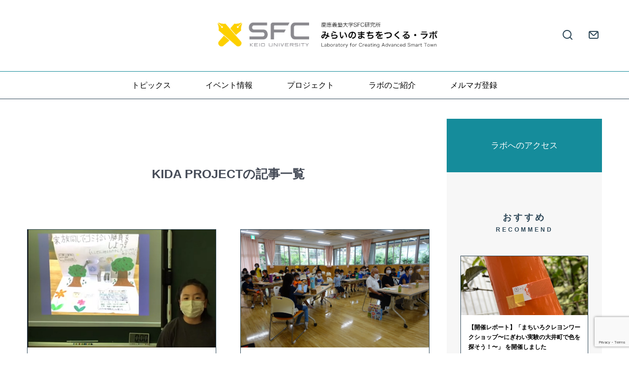

--- FILE ---
content_type: text/html; charset=UTF-8
request_url: https://oimachi-keio.com/tag/kida-project/
body_size: 8227
content:
<!DOCTYPE html>
<html lang="ja">
<head>
<meta charset="utf-8">
<meta name="viewport" content="width=device-width">
<link rel="stylesheet" href="https://oimachi-keio.com/wp-content/themes/ooimachi/reset.css">
<link rel="stylesheet" href="https://oimachi-keio.com/wp-content/themes/ooimachi/style.css">
<link rel="stylesheet" href="https://unicons.iconscout.com/release/v0.0.4/css/unicons.css">
<title>KIDA PROJECT | みらいのまちをつくる・ラボ</title>

		<!-- All in One SEO 4.6.6 - aioseo.com -->
		<meta name="robots" content="noindex, max-snippet:-1, max-image-preview:large, max-video-preview:-1" />
		<meta name="google-site-verification" content="K1fVFm0w-FI0_eeC92Xyx-sN2gSUipCTWksvBrPLrMo" />
		<link rel="canonical" href="https://oimachi-keio.com/tag/kida-project/" />
		<meta name="generator" content="All in One SEO (AIOSEO) 4.6.6" />
		<script type="application/ld+json" class="aioseo-schema">
			{"@context":"https:\/\/schema.org","@graph":[{"@type":"BreadcrumbList","@id":"https:\/\/oimachi-keio.com\/tag\/kida-project\/#breadcrumblist","itemListElement":[{"@type":"ListItem","@id":"https:\/\/oimachi-keio.com\/#listItem","position":1,"name":"\u5bb6","item":"https:\/\/oimachi-keio.com\/","nextItem":"https:\/\/oimachi-keio.com\/tag\/kida-project\/#listItem"},{"@type":"ListItem","@id":"https:\/\/oimachi-keio.com\/tag\/kida-project\/#listItem","position":2,"name":"KIDA PROJECT","previousItem":"https:\/\/oimachi-keio.com\/#listItem"}]},{"@type":"CollectionPage","@id":"https:\/\/oimachi-keio.com\/tag\/kida-project\/#collectionpage","url":"https:\/\/oimachi-keio.com\/tag\/kida-project\/","name":"KIDA PROJECT | \u307f\u3089\u3044\u306e\u307e\u3061\u3092\u3064\u304f\u308b\u30fb\u30e9\u30dc","inLanguage":"ja","isPartOf":{"@id":"https:\/\/oimachi-keio.com\/#website"},"breadcrumb":{"@id":"https:\/\/oimachi-keio.com\/tag\/kida-project\/#breadcrumblist"}},{"@type":"Organization","@id":"https:\/\/oimachi-keio.com\/#organization","name":"\u307f\u3089\u3044\u306e\u307e\u3061\u3092\u3064\u304f\u308b\u30fb\u30e9\u30dc - \u6176\u61c9\u7fa9\u587e\u5927\u5b66SFC\u7814\u7a76\u6240","description":"SFC\u7814\u7a76\u6240","url":"https:\/\/oimachi-keio.com\/","logo":{"@type":"ImageObject","url":"https:\/\/oimachi-keio.com\/wp-content\/uploads\/2019\/07\/noimage.png","@id":"https:\/\/oimachi-keio.com\/tag\/kida-project\/#organizationLogo","width":1200,"height":800,"caption":"\u753b\u50cf\u304c\u3042\u308a\u307e\u305b\u3093"},"image":{"@id":"https:\/\/oimachi-keio.com\/tag\/kida-project\/#organizationLogo"}},{"@type":"WebSite","@id":"https:\/\/oimachi-keio.com\/#website","url":"https:\/\/oimachi-keio.com\/","name":"\u307f\u3089\u3044\u306e\u307e\u3061\u3092\u3064\u304f\u308b\u30fb\u30e9\u30dc","description":"SFC\u7814\u7a76\u6240","inLanguage":"ja","publisher":{"@id":"https:\/\/oimachi-keio.com\/#organization"}}]}
		</script>
		<!-- All in One SEO -->

<link rel="alternate" type="application/rss+xml" title="みらいのまちをつくる・ラボ &raquo; KIDA PROJECT タグのフィード" href="https://oimachi-keio.com/tag/kida-project/feed/" />
<script type="text/javascript">
/* <![CDATA[ */
window._wpemojiSettings = {"baseUrl":"https:\/\/s.w.org\/images\/core\/emoji\/15.0.3\/72x72\/","ext":".png","svgUrl":"https:\/\/s.w.org\/images\/core\/emoji\/15.0.3\/svg\/","svgExt":".svg","source":{"concatemoji":"https:\/\/oimachi-keio.com\/wp-includes\/js\/wp-emoji-release.min.js?ver=6.6.4"}};
/*! This file is auto-generated */
!function(i,n){var o,s,e;function c(e){try{var t={supportTests:e,timestamp:(new Date).valueOf()};sessionStorage.setItem(o,JSON.stringify(t))}catch(e){}}function p(e,t,n){e.clearRect(0,0,e.canvas.width,e.canvas.height),e.fillText(t,0,0);var t=new Uint32Array(e.getImageData(0,0,e.canvas.width,e.canvas.height).data),r=(e.clearRect(0,0,e.canvas.width,e.canvas.height),e.fillText(n,0,0),new Uint32Array(e.getImageData(0,0,e.canvas.width,e.canvas.height).data));return t.every(function(e,t){return e===r[t]})}function u(e,t,n){switch(t){case"flag":return n(e,"\ud83c\udff3\ufe0f\u200d\u26a7\ufe0f","\ud83c\udff3\ufe0f\u200b\u26a7\ufe0f")?!1:!n(e,"\ud83c\uddfa\ud83c\uddf3","\ud83c\uddfa\u200b\ud83c\uddf3")&&!n(e,"\ud83c\udff4\udb40\udc67\udb40\udc62\udb40\udc65\udb40\udc6e\udb40\udc67\udb40\udc7f","\ud83c\udff4\u200b\udb40\udc67\u200b\udb40\udc62\u200b\udb40\udc65\u200b\udb40\udc6e\u200b\udb40\udc67\u200b\udb40\udc7f");case"emoji":return!n(e,"\ud83d\udc26\u200d\u2b1b","\ud83d\udc26\u200b\u2b1b")}return!1}function f(e,t,n){var r="undefined"!=typeof WorkerGlobalScope&&self instanceof WorkerGlobalScope?new OffscreenCanvas(300,150):i.createElement("canvas"),a=r.getContext("2d",{willReadFrequently:!0}),o=(a.textBaseline="top",a.font="600 32px Arial",{});return e.forEach(function(e){o[e]=t(a,e,n)}),o}function t(e){var t=i.createElement("script");t.src=e,t.defer=!0,i.head.appendChild(t)}"undefined"!=typeof Promise&&(o="wpEmojiSettingsSupports",s=["flag","emoji"],n.supports={everything:!0,everythingExceptFlag:!0},e=new Promise(function(e){i.addEventListener("DOMContentLoaded",e,{once:!0})}),new Promise(function(t){var n=function(){try{var e=JSON.parse(sessionStorage.getItem(o));if("object"==typeof e&&"number"==typeof e.timestamp&&(new Date).valueOf()<e.timestamp+604800&&"object"==typeof e.supportTests)return e.supportTests}catch(e){}return null}();if(!n){if("undefined"!=typeof Worker&&"undefined"!=typeof OffscreenCanvas&&"undefined"!=typeof URL&&URL.createObjectURL&&"undefined"!=typeof Blob)try{var e="postMessage("+f.toString()+"("+[JSON.stringify(s),u.toString(),p.toString()].join(",")+"));",r=new Blob([e],{type:"text/javascript"}),a=new Worker(URL.createObjectURL(r),{name:"wpTestEmojiSupports"});return void(a.onmessage=function(e){c(n=e.data),a.terminate(),t(n)})}catch(e){}c(n=f(s,u,p))}t(n)}).then(function(e){for(var t in e)n.supports[t]=e[t],n.supports.everything=n.supports.everything&&n.supports[t],"flag"!==t&&(n.supports.everythingExceptFlag=n.supports.everythingExceptFlag&&n.supports[t]);n.supports.everythingExceptFlag=n.supports.everythingExceptFlag&&!n.supports.flag,n.DOMReady=!1,n.readyCallback=function(){n.DOMReady=!0}}).then(function(){return e}).then(function(){var e;n.supports.everything||(n.readyCallback(),(e=n.source||{}).concatemoji?t(e.concatemoji):e.wpemoji&&e.twemoji&&(t(e.twemoji),t(e.wpemoji)))}))}((window,document),window._wpemojiSettings);
/* ]]> */
</script>
<style id='wp-emoji-styles-inline-css' type='text/css'>

	img.wp-smiley, img.emoji {
		display: inline !important;
		border: none !important;
		box-shadow: none !important;
		height: 1em !important;
		width: 1em !important;
		margin: 0 0.07em !important;
		vertical-align: -0.1em !important;
		background: none !important;
		padding: 0 !important;
	}
</style>
<link rel='stylesheet' id='wp-block-library-css' href='https://oimachi-keio.com/wp-includes/css/dist/block-library/style.min.css?ver=6.6.4' type='text/css' media='all' />
<style id='classic-theme-styles-inline-css' type='text/css'>
/*! This file is auto-generated */
.wp-block-button__link{color:#fff;background-color:#32373c;border-radius:9999px;box-shadow:none;text-decoration:none;padding:calc(.667em + 2px) calc(1.333em + 2px);font-size:1.125em}.wp-block-file__button{background:#32373c;color:#fff;text-decoration:none}
</style>
<style id='global-styles-inline-css' type='text/css'>
:root{--wp--preset--aspect-ratio--square: 1;--wp--preset--aspect-ratio--4-3: 4/3;--wp--preset--aspect-ratio--3-4: 3/4;--wp--preset--aspect-ratio--3-2: 3/2;--wp--preset--aspect-ratio--2-3: 2/3;--wp--preset--aspect-ratio--16-9: 16/9;--wp--preset--aspect-ratio--9-16: 9/16;--wp--preset--color--black: #000000;--wp--preset--color--cyan-bluish-gray: #abb8c3;--wp--preset--color--white: #ffffff;--wp--preset--color--pale-pink: #f78da7;--wp--preset--color--vivid-red: #cf2e2e;--wp--preset--color--luminous-vivid-orange: #ff6900;--wp--preset--color--luminous-vivid-amber: #fcb900;--wp--preset--color--light-green-cyan: #7bdcb5;--wp--preset--color--vivid-green-cyan: #00d084;--wp--preset--color--pale-cyan-blue: #8ed1fc;--wp--preset--color--vivid-cyan-blue: #0693e3;--wp--preset--color--vivid-purple: #9b51e0;--wp--preset--gradient--vivid-cyan-blue-to-vivid-purple: linear-gradient(135deg,rgba(6,147,227,1) 0%,rgb(155,81,224) 100%);--wp--preset--gradient--light-green-cyan-to-vivid-green-cyan: linear-gradient(135deg,rgb(122,220,180) 0%,rgb(0,208,130) 100%);--wp--preset--gradient--luminous-vivid-amber-to-luminous-vivid-orange: linear-gradient(135deg,rgba(252,185,0,1) 0%,rgba(255,105,0,1) 100%);--wp--preset--gradient--luminous-vivid-orange-to-vivid-red: linear-gradient(135deg,rgba(255,105,0,1) 0%,rgb(207,46,46) 100%);--wp--preset--gradient--very-light-gray-to-cyan-bluish-gray: linear-gradient(135deg,rgb(238,238,238) 0%,rgb(169,184,195) 100%);--wp--preset--gradient--cool-to-warm-spectrum: linear-gradient(135deg,rgb(74,234,220) 0%,rgb(151,120,209) 20%,rgb(207,42,186) 40%,rgb(238,44,130) 60%,rgb(251,105,98) 80%,rgb(254,248,76) 100%);--wp--preset--gradient--blush-light-purple: linear-gradient(135deg,rgb(255,206,236) 0%,rgb(152,150,240) 100%);--wp--preset--gradient--blush-bordeaux: linear-gradient(135deg,rgb(254,205,165) 0%,rgb(254,45,45) 50%,rgb(107,0,62) 100%);--wp--preset--gradient--luminous-dusk: linear-gradient(135deg,rgb(255,203,112) 0%,rgb(199,81,192) 50%,rgb(65,88,208) 100%);--wp--preset--gradient--pale-ocean: linear-gradient(135deg,rgb(255,245,203) 0%,rgb(182,227,212) 50%,rgb(51,167,181) 100%);--wp--preset--gradient--electric-grass: linear-gradient(135deg,rgb(202,248,128) 0%,rgb(113,206,126) 100%);--wp--preset--gradient--midnight: linear-gradient(135deg,rgb(2,3,129) 0%,rgb(40,116,252) 100%);--wp--preset--font-size--small: 13px;--wp--preset--font-size--medium: 20px;--wp--preset--font-size--large: 36px;--wp--preset--font-size--x-large: 42px;--wp--preset--spacing--20: 0.44rem;--wp--preset--spacing--30: 0.67rem;--wp--preset--spacing--40: 1rem;--wp--preset--spacing--50: 1.5rem;--wp--preset--spacing--60: 2.25rem;--wp--preset--spacing--70: 3.38rem;--wp--preset--spacing--80: 5.06rem;--wp--preset--shadow--natural: 6px 6px 9px rgba(0, 0, 0, 0.2);--wp--preset--shadow--deep: 12px 12px 50px rgba(0, 0, 0, 0.4);--wp--preset--shadow--sharp: 6px 6px 0px rgba(0, 0, 0, 0.2);--wp--preset--shadow--outlined: 6px 6px 0px -3px rgba(255, 255, 255, 1), 6px 6px rgba(0, 0, 0, 1);--wp--preset--shadow--crisp: 6px 6px 0px rgba(0, 0, 0, 1);}:where(.is-layout-flex){gap: 0.5em;}:where(.is-layout-grid){gap: 0.5em;}body .is-layout-flex{display: flex;}.is-layout-flex{flex-wrap: wrap;align-items: center;}.is-layout-flex > :is(*, div){margin: 0;}body .is-layout-grid{display: grid;}.is-layout-grid > :is(*, div){margin: 0;}:where(.wp-block-columns.is-layout-flex){gap: 2em;}:where(.wp-block-columns.is-layout-grid){gap: 2em;}:where(.wp-block-post-template.is-layout-flex){gap: 1.25em;}:where(.wp-block-post-template.is-layout-grid){gap: 1.25em;}.has-black-color{color: var(--wp--preset--color--black) !important;}.has-cyan-bluish-gray-color{color: var(--wp--preset--color--cyan-bluish-gray) !important;}.has-white-color{color: var(--wp--preset--color--white) !important;}.has-pale-pink-color{color: var(--wp--preset--color--pale-pink) !important;}.has-vivid-red-color{color: var(--wp--preset--color--vivid-red) !important;}.has-luminous-vivid-orange-color{color: var(--wp--preset--color--luminous-vivid-orange) !important;}.has-luminous-vivid-amber-color{color: var(--wp--preset--color--luminous-vivid-amber) !important;}.has-light-green-cyan-color{color: var(--wp--preset--color--light-green-cyan) !important;}.has-vivid-green-cyan-color{color: var(--wp--preset--color--vivid-green-cyan) !important;}.has-pale-cyan-blue-color{color: var(--wp--preset--color--pale-cyan-blue) !important;}.has-vivid-cyan-blue-color{color: var(--wp--preset--color--vivid-cyan-blue) !important;}.has-vivid-purple-color{color: var(--wp--preset--color--vivid-purple) !important;}.has-black-background-color{background-color: var(--wp--preset--color--black) !important;}.has-cyan-bluish-gray-background-color{background-color: var(--wp--preset--color--cyan-bluish-gray) !important;}.has-white-background-color{background-color: var(--wp--preset--color--white) !important;}.has-pale-pink-background-color{background-color: var(--wp--preset--color--pale-pink) !important;}.has-vivid-red-background-color{background-color: var(--wp--preset--color--vivid-red) !important;}.has-luminous-vivid-orange-background-color{background-color: var(--wp--preset--color--luminous-vivid-orange) !important;}.has-luminous-vivid-amber-background-color{background-color: var(--wp--preset--color--luminous-vivid-amber) !important;}.has-light-green-cyan-background-color{background-color: var(--wp--preset--color--light-green-cyan) !important;}.has-vivid-green-cyan-background-color{background-color: var(--wp--preset--color--vivid-green-cyan) !important;}.has-pale-cyan-blue-background-color{background-color: var(--wp--preset--color--pale-cyan-blue) !important;}.has-vivid-cyan-blue-background-color{background-color: var(--wp--preset--color--vivid-cyan-blue) !important;}.has-vivid-purple-background-color{background-color: var(--wp--preset--color--vivid-purple) !important;}.has-black-border-color{border-color: var(--wp--preset--color--black) !important;}.has-cyan-bluish-gray-border-color{border-color: var(--wp--preset--color--cyan-bluish-gray) !important;}.has-white-border-color{border-color: var(--wp--preset--color--white) !important;}.has-pale-pink-border-color{border-color: var(--wp--preset--color--pale-pink) !important;}.has-vivid-red-border-color{border-color: var(--wp--preset--color--vivid-red) !important;}.has-luminous-vivid-orange-border-color{border-color: var(--wp--preset--color--luminous-vivid-orange) !important;}.has-luminous-vivid-amber-border-color{border-color: var(--wp--preset--color--luminous-vivid-amber) !important;}.has-light-green-cyan-border-color{border-color: var(--wp--preset--color--light-green-cyan) !important;}.has-vivid-green-cyan-border-color{border-color: var(--wp--preset--color--vivid-green-cyan) !important;}.has-pale-cyan-blue-border-color{border-color: var(--wp--preset--color--pale-cyan-blue) !important;}.has-vivid-cyan-blue-border-color{border-color: var(--wp--preset--color--vivid-cyan-blue) !important;}.has-vivid-purple-border-color{border-color: var(--wp--preset--color--vivid-purple) !important;}.has-vivid-cyan-blue-to-vivid-purple-gradient-background{background: var(--wp--preset--gradient--vivid-cyan-blue-to-vivid-purple) !important;}.has-light-green-cyan-to-vivid-green-cyan-gradient-background{background: var(--wp--preset--gradient--light-green-cyan-to-vivid-green-cyan) !important;}.has-luminous-vivid-amber-to-luminous-vivid-orange-gradient-background{background: var(--wp--preset--gradient--luminous-vivid-amber-to-luminous-vivid-orange) !important;}.has-luminous-vivid-orange-to-vivid-red-gradient-background{background: var(--wp--preset--gradient--luminous-vivid-orange-to-vivid-red) !important;}.has-very-light-gray-to-cyan-bluish-gray-gradient-background{background: var(--wp--preset--gradient--very-light-gray-to-cyan-bluish-gray) !important;}.has-cool-to-warm-spectrum-gradient-background{background: var(--wp--preset--gradient--cool-to-warm-spectrum) !important;}.has-blush-light-purple-gradient-background{background: var(--wp--preset--gradient--blush-light-purple) !important;}.has-blush-bordeaux-gradient-background{background: var(--wp--preset--gradient--blush-bordeaux) !important;}.has-luminous-dusk-gradient-background{background: var(--wp--preset--gradient--luminous-dusk) !important;}.has-pale-ocean-gradient-background{background: var(--wp--preset--gradient--pale-ocean) !important;}.has-electric-grass-gradient-background{background: var(--wp--preset--gradient--electric-grass) !important;}.has-midnight-gradient-background{background: var(--wp--preset--gradient--midnight) !important;}.has-small-font-size{font-size: var(--wp--preset--font-size--small) !important;}.has-medium-font-size{font-size: var(--wp--preset--font-size--medium) !important;}.has-large-font-size{font-size: var(--wp--preset--font-size--large) !important;}.has-x-large-font-size{font-size: var(--wp--preset--font-size--x-large) !important;}
:where(.wp-block-post-template.is-layout-flex){gap: 1.25em;}:where(.wp-block-post-template.is-layout-grid){gap: 1.25em;}
:where(.wp-block-columns.is-layout-flex){gap: 2em;}:where(.wp-block-columns.is-layout-grid){gap: 2em;}
:root :where(.wp-block-pullquote){font-size: 1.5em;line-height: 1.6;}
</style>
<link rel="https://api.w.org/" href="https://oimachi-keio.com/wp-json/" /><link rel="alternate" title="JSON" type="application/json" href="https://oimachi-keio.com/wp-json/wp/v2/tags/64" /><link rel="EditURI" type="application/rsd+xml" title="RSD" href="https://oimachi-keio.com/xmlrpc.php?rsd" />
<meta name="generator" content="WordPress 6.6.4" />
<link rel="icon" href="https://oimachi-keio.com/wp-content/uploads/2020/06/keio.png" sizes="32x32" />
<link rel="icon" href="https://oimachi-keio.com/wp-content/uploads/2020/06/keio.png" sizes="192x192" />
<link rel="apple-touch-icon" href="https://oimachi-keio.com/wp-content/uploads/2020/06/keio.png" />
<meta name="msapplication-TileImage" content="https://oimachi-keio.com/wp-content/uploads/2020/06/keio.png" />
<script src="https://code.jquery.com/jquery-1.12.4.min.js" integrity="sha256-ZosEbRLbNQzLpnKIkEdrPv7lOy9C27hHQ+Xp8a4MxAQ=" crossorigin="anonymous"></script>
<script src="https://kit.fontawesome.com/27625b1ee9.js"></script>
<script src="https://oimachi-keio.com/wp-content/themes/ooimachi/commons/commons.js"></script>
<!--  -->
</head>

<body>

<header>
	
	<div class="search-area">
		<div class="container"><div class="keyword-area"><form action="https://oimachi-keio.com/" method="get" class="search-box"><input class="key-box" type="text" value="" name="s" id="s" placeholder="サイト内検索"><span class="search-btn"><input type="submit" value="検索"></span></form></div></div>
	</div>
	
	<div class="header-logo-area">
		<div class="logo-subnavi"><div class="main-logo"><a href="https://oimachi-keio.com"><img src="https://oimachi-keio.com/wp-content/uploads/2022/06/oimachilabo_logo.png" alt="SFC研究所 みらいのまちをつくる・ラボのロゴ"></a></div></div>
		<nav class="sub-navi">
			<ul>
				<li class="search" id="search-btn"><i class='uil uil-search'></i><span>サイト内検索</span></li>
				<li><a href="https://oimachi-keio.com/contact/"><i class='uil uil-envelope'></i><span>お問い合わせ</span></a></li>
			</ul>
		</nav>
	</div>

	<nav class="main-navi">
		<ul id="menu-main-navi" class="menu"><li id="menu-item-15" class="menu-item menu-item-type-taxonomy menu-item-object-category menu-item-15"><a href="https://oimachi-keio.com/category/topics/">トピックス</a></li>
<li id="menu-item-14" class="menu-item menu-item-type-taxonomy menu-item-object-category menu-item-14"><a href="https://oimachi-keio.com/category/event/">イベント情報</a></li>
<li id="menu-item-57" class="menu-item menu-item-type-post_type menu-item-object-page menu-item-57"><a href="https://oimachi-keio.com/pj-introduction/">プロジェクト</a></li>
<li id="menu-item-18" class="menu-item menu-item-type-post_type menu-item-object-page menu-item-18"><a href="https://oimachi-keio.com/about/">ラボのご紹介</a></li>
<li id="menu-item-588" class="menu-item menu-item-type-post_type menu-item-object-page menu-item-588"><a href="https://oimachi-keio.com/mailmagazine/">メルマガ登録</a></li>
</ul>	</nav>
	
	<div class="sp-navi-btn" id="sp-navi-btn"><i class="fas fa-bars"></i>MENU</div>
	
	<nav class="sp-navi">
		<ul id="menu-main-navi-1" class="menu"><li class="menu-item menu-item-type-taxonomy menu-item-object-category menu-item-15"><a href="https://oimachi-keio.com/category/topics/">トピックス</a></li>
<li class="menu-item menu-item-type-taxonomy menu-item-object-category menu-item-14"><a href="https://oimachi-keio.com/category/event/">イベント情報</a></li>
<li class="menu-item menu-item-type-post_type menu-item-object-page menu-item-57"><a href="https://oimachi-keio.com/pj-introduction/">プロジェクト</a></li>
<li class="menu-item menu-item-type-post_type menu-item-object-page menu-item-18"><a href="https://oimachi-keio.com/about/">ラボのご紹介</a></li>
<li class="menu-item menu-item-type-post_type menu-item-object-page menu-item-588"><a href="https://oimachi-keio.com/mailmagazine/">メルマガ登録</a></li>
</ul>		<ul class="sp-sub-navi">
			<li><a href="https://oimachi-keio.com/contact/"><i class='uil uil-envelope'></i><span>お問い合わせ</span></a></li>
		</ul>
		<div class="sp-search-area">
			<div class="keyword-area"><form action="https://oimachi-keio.com/" method="get" class="search-box"><input class="key-box" type="text" value="" name="s" id="s" placeholder="サイト内検索"><span class="search-btn"><input type="submit" value="検索"></span></form></div>			<!--<p class="keyword-area">サイト内検索<span class="key-box">ここにキーワードを入力してください</span><span class="search-btn"><i class='uil uil-search'></i></span></p>-->
		</div>
	</nav>
	
</header>
<div class="contents-area">
<main>
	
	<h1 class="listpage-title">KIDA PROJECTの記事一覧<span></span></h1>
	
	<div class="article-list">
		
		<article><a href="https://oimachi-keio.com/pj/ooimachi-campus/kida202303/">
			<div class="key-image-box"><div class="key-image" style="background-image: url(https://oimachi-keio.com/wp-content/uploads/2023/03/画像1.png"></div></div>
			<div class="article-info">
				<h2 class="article-title">【大井町なかよし大作戦】品川区立・立会小学校で最終発表会が開催され、3年生9名が「住みやすいまちづくり」を発表しました</h2>
				<div class="article-date-cat">
					<time datetime="2023-03-29">2023/03/29</time>
										<div class="category pj">プロジェクト</div>
				</div>
				<span class="tag-nolink">KIDA PROJECT</span><span class="tag-nolink">大井町コミュニティキャンパスプロジェクト</span><span class="tag-nolink">宮垣研究室</span>			</div>
		</a></article>
<article><a href="https://oimachi-keio.com/pj/ooimachi-campus/kida2022/">
			<div class="key-image-box"><div class="key-image" style="background-image: url(https://oimachi-keio.com/wp-content/uploads/2022/09/画像1.jpg"></div></div>
			<div class="article-info">
				<h2 class="article-title">【KIDA PROJECT 2022】探究体験プログラム：本物の仕事体験「こども商品開発」が品川区の御殿山小学校で開催されました</h2>
				<div class="article-date-cat">
					<time datetime="2022-09-02">2022/09/02</time>
										<div class="category pj">プロジェクト</div>
				</div>
				<span class="tag-nolink">KIDA PROJECT</span><span class="tag-nolink">探究学習の研究</span><span class="tag-nolink">宮垣研究室</span>			</div>
		</a></article>
<article><a href="https://oimachi-keio.com/pj/ooimachi-campus/kida220624/">
			<div class="key-image-box"><div class="key-image" style="background-image: url(https://oimachi-keio.com/wp-content/uploads/2022/07/画像1-1.jpg"></div></div>
			<div class="article-info">
				<h2 class="article-title">【KIDA PROJECT 2022】 探究体験プログラム「おやつ子ども会議」が品川区立の小学校で開催されました</h2>
				<div class="article-date-cat">
					<time datetime="2022-07-07">2022/07/07</time>
										<div class="category pj">プロジェクト</div>
				</div>
				<span class="tag-nolink">KIDA PROJECT</span><span class="tag-nolink">大井町コミュニティキャンパスプロジェクト</span><span class="tag-nolink">宮垣研究室</span>			</div>
		</a></article>
	
	</div><!--article-list-->
	
</main>

<aside class="sidebar">

	<div class="banner access"><a href="https://oimachi-keio.com/access/">ラボへのアクセス</a></div>
	
	<div class="sp-sidebar-box">
	
	<div class="sp-recommend">
	<h2 class="sidebar-subject">おすすめ<span>RECOMMEND</span></h2>
	
	<div class="sidebar-list">
		
																															<article><a href="https://oimachi-keio.com/topics/%e3%80%90%e9%96%8b%e5%82%ac%e3%83%ac%e3%83%9d%e3%83%bc%e3%83%88%e3%80%91%e3%81%be%e3%81%a1%e3%81%84%e3%82%8d%e3%82%af%e3%83%ac%e3%83%a8%e3%83%b3/">
			<div class="key-image-box"><div class="key-image" style="background-image: url(https://oimachi-keio.com/wp-content/uploads/2025/11/アイキャッチ.png"></div></div>
			<div class="article-info">
				<h2 class="article-title">【開催レポート】「まちいろクレヨンワークショップ〜にぎわい実験の大井町で色を探そう！〜」 を開催しました</h2>
				<div class="article-date-cat">
					<time datetime="2025-11-11">2025/11/11</time>
										<div class="category pj">プロジェクト</div>
				</div>
			</div>
		</a></article>
																						<article><a href="https://oimachi-keio.com/topics/2507/">
			<div class="key-image-box"><div class="key-image" style="background-image: url(https://oimachi-keio.com/wp-content/uploads/2025/09/尾崎さん圧縮-scaled.jpeg"></div></div>
			<div class="article-info">
				<h2 class="article-title">【開催レポート】講演会「公民連携のまちづくりとウォーカブル」 を開催しました</h2>
				<div class="article-date-cat">
					<time datetime="2025-08-12">2025/08/12</time>
										<div class="category pj">プロジェクト</div>
				</div>
			</div>
		</a></article>
																																																																																																																																																																																																																																																																																																																																																																																																																																																																																																																																																																																																																																																																																																																																																																																																																												<article><a href="https://oimachi-keio.com/topics/orf2021/">
			<div class="key-image-box"><div class="key-image" style="background-image: url(https://oimachi-keio.com/wp-content/uploads/2021/03/メイン写真.jpg"></div></div>
			<div class="article-info">
				<h2 class="article-title">第2回Oimachi Research Form「Withコロナ・Afterコロナ時代のまちづくりを考える」開催レポート</h2>
				<div class="article-date-cat">
					<time datetime="2021-03-02">2021/03/02</time>
										<div class="category topics">トピックス</div>
				</div>
			</div>
		</a></article>
																																																																																																																																		<article><a href="https://oimachi-keio.com/topics/suzuki/">
			<div class="key-image-box"><div class="key-image" style="background-image: url(https://oimachi-keio.com/wp-content/uploads/2020/08/鈴木先生メイン候補２）.jpg"></div></div>
			<div class="article-info">
				<h2 class="article-title">鈴木治夫准教授インタビュー/都市の微生物研究</h2>
				<div class="article-date-cat">
					<time datetime="2020-08-09">2020/08/09</time>
										<div class="category topics">トピックス</div>
				</div>
			</div>
		</a></article>
																																																																																		<article><a href="https://oimachi-keio.com/topics/yen_interview/">
			<div class="key-image-box"><div class="key-image" style="background-image: url(https://oimachi-keio.com/wp-content/uploads/2019/12/スクリーンショット-0001-12-17-16.31.31.png"></div></div>
			<div class="article-info">
				<h2 class="article-title">厳網林教授インタビュー/スマートシティ計画研究</h2>
				<div class="article-date-cat">
					<time datetime="2019-12-01">2019/12/01</time>
										<div class="category topics">トピックス</div>
				</div>
			</div>
		</a></article>
																																																										<article><a href="https://oimachi-keio.com/topics/isagai-interview/">
			<div class="key-image-box"><div class="key-image" style="background-image: url(https://oimachi-keio.com/wp-content/uploads/2019/08/isagai.jpg"></div></div>
			<div class="article-info">
				<h2 class="article-title">飯盛義徳教授インタビュー/地域づくり全般・コミュニティ形成研究</h2>
				<div class="article-date-cat">
					<time datetime="2019-09-02">2019/09/02</time>
										<div class="category topics">トピックス</div>
				</div>
			</div>
		</a></article>
										<article><a href="https://oimachi-keio.com/topics/miyagaki-interview/">
			<div class="key-image-box"><div class="key-image" style="background-image: url(https://oimachi-keio.com/wp-content/uploads/2019/08/main.jpg"></div></div>
			<div class="article-info">
				<h2 class="article-title">宮垣元教授インタビュー/コミュニティ形成の拠点・空間づくりの研究</h2>
				<div class="article-date-cat">
					<time datetime="2019-09-02">2019/09/02</time>
										<div class="category topics">トピックス</div>
				</div>
			</div>
		</a></article>
										<article><a href="https://oimachi-keio.com/topics/kato-interview/">
			<div class="key-image-box"><div class="key-image" style="background-image: url(https://oimachi-keio.com/wp-content/uploads/2019/08/s_DSCF2221.jpg"></div></div>
			<div class="article-info">
				<h2 class="article-title">加藤貴昭准教授インタビュー/e-Sportsの研究</h2>
				<div class="article-date-cat">
					<time datetime="2019-09-02">2019/09/02</time>
										<div class="category topics">トピックス</div>
				</div>
			</div>
		</a></article>
																		
	</div><!--sidebar-list-->
	</div><!--sp-recommend-->
	
	
	<div class="sp-ranking" style="display:none;">
	<h2 class="sidebar-subject">アクセスランキング<span>ACCESS RANKING</span></h2>
	
	<div class="sidebar-list">
		<ol class="sidebar-ranking">
				<li>
		<article><a href="https://oimachi-keio.com/pj/digitalareadesign/260120cm/">
			<div class="key-image-box"><div class="key-image" style="background-image: url(https://oimachi-keio.com/wp-content/uploads/2025/12/260120.jpg"></div></div>
			<div class="article-info">
				<h2 class="article-title">【参加者募集】FCDS vol. 4「国土交通省都市局におけるウォーカブル政策の展開」</h2>
								<div class="article-date-cat"><time datetime="2025-12-12">2025/12/12</time><div class="category pj">プロジェクト</div></div>
			</div>
		</a></article>
	</li>
	<li>
		<article><a href="https://oimachi-keio.com/topics/miyagaki-interview/">
			<div class="key-image-box"><div class="key-image" style="background-image: url(https://oimachi-keio.com/wp-content/uploads/2019/08/main.jpg"></div></div>
			<div class="article-info">
				<h2 class="article-title">宮垣元教授インタビュー/コミュニティ形成の拠点・空間づくりの研究</h2>
								<div class="article-date-cat"><time datetime="2019-09-02">2019/09/02</time><div class="category topics">トピックス</div></div>
			</div>
		</a></article>
	</li>
	<li>
		<article><a href="https://oimachi-keio.com/topics/kato-interview/">
			<div class="key-image-box"><div class="key-image" style="background-image: url(https://oimachi-keio.com/wp-content/uploads/2019/08/s_DSCF2221.jpg"></div></div>
			<div class="article-info">
				<h2 class="article-title">加藤貴昭准教授インタビュー/e-Sportsの研究</h2>
								<div class="article-date-cat"><time datetime="2019-09-02">2019/09/02</time><div class="category topics">トピックス</div></div>
			</div>
		</a></article>
	</li>
	<li>
		<article><a href="https://oimachi-keio.com/topics/isagai-interview/">
			<div class="key-image-box"><div class="key-image" style="background-image: url(https://oimachi-keio.com/wp-content/uploads/2019/08/isagai.jpg"></div></div>
			<div class="article-info">
				<h2 class="article-title">飯盛義徳教授インタビュー/地域づくり全般・コミュニティ形成研究</h2>
								<div class="article-date-cat"><time datetime="2019-09-02">2019/09/02</time><div class="category topics">トピックス</div></div>
			</div>
		</a></article>
	</li>
		</ol>
	</div><!--sidebar-list-->
	</div><!--sp-ranking-->

	</div><!--sp-sidebar-box-->
	
	<div class="banner facebook"><a href="https://www.facebook.com/oimachicommunitycampas/" target="_blank"><img src="https://oimachi-keio.com/wp-content/themes/ooimachi/images/ooimachi_fb_ban.png" alt="大井町コミュニティキャンパスプロジェクトFacebookページ"  /></a></div>
	<!--<div class="banner twitter"><a href="https://twitter.com/" target="_blank"><i class='uil uil-twitter'></i>Twitter</a></div>-->
	
</aside>
</div><!--contents-area-->

<div class="pankuzu"><div class="pankuzu-inner" typeof="BreadcrumbList" vocab="http://schema.org/"><!-- Breadcrumb NavXT 7.3.1 -->
<span property="itemListElement" typeof="ListItem"><a property="item" typeof="WebPage" title="Go to みらいのまちをつくる・ラボ." href="https://oimachi-keio.com" class="home" ><span property="name">みらいのまちをつくる・ラボ</span></a><meta property="position" content="1"></span> &gt; <span class="archive taxonomy post_tag current-item">KIDA PROJECT</span></div></div>

<footer>
	<div class="footer-search-area">
		<div class="container"><!--<p class="keyword-area"><span class="key-box">ここにキーワードを入力してください</span><span class="search-btn"><i class='uil uil-search'></i></span></p>--><div class="keyword-area"><form action="https://oimachi-keio.com/" method="get" class="search-box"><input class="key-box" type="text" value="" name="s" id="s" placeholder="サイト内検索"><span class="search-btn"><input type="submit" value="検索"></span></form></div></div>
	</div>
	<div class="footer-container">
		<div class="footer-logo"><a href="https://oimachi-keio.com"><img src="https://oimachi-keio.com/wp-content/uploads/2022/06/ooimachilabo_logo2.png" alt="みらいのまちをつくる・ラボのロゴ"></a></div>
		<nav class="footer-navi">
			<ul id="menu-main-navi-2" class="menu"><li class="menu-item menu-item-type-taxonomy menu-item-object-category menu-item-15"><a href="https://oimachi-keio.com/category/topics/">トピックス</a></li>
<li class="menu-item menu-item-type-taxonomy menu-item-object-category menu-item-14"><a href="https://oimachi-keio.com/category/event/">イベント情報</a></li>
<li class="menu-item menu-item-type-post_type menu-item-object-page menu-item-57"><a href="https://oimachi-keio.com/pj-introduction/">プロジェクト</a></li>
<li class="menu-item menu-item-type-post_type menu-item-object-page menu-item-18"><a href="https://oimachi-keio.com/about/">ラボのご紹介</a></li>
<li class="menu-item menu-item-type-post_type menu-item-object-page menu-item-588"><a href="https://oimachi-keio.com/mailmagazine/">メルマガ登録</a></li>
</ul>		</nav>
		<nav class="footer-sub-navi">
			<ul>
				<li class="search" id="footer-search-btn"><i class='uil uil-search'></i><span>サイト内検索</span></li>
				<li><a href="https://oimachi-keio.com/contact/"><i class='uil uil-envelope'></i><span>お問い合わせ</span></a></li>
				<li><a href="https://oimachi-keio.com/privacy-policy/"><span>プライバシーポリシー</span></a></li>
			</ul>
		</nav>
	</div><!--footer-container-->
	<small class="copyright">&copy; 慶應義塾大学SFC研究所 みらいのまちをつくる・ラボ</small>
</footer>

<script src="https://oimachi-keio.com/wp-content/themes/ooimachi/jquery.autopager.js"></script>

<script>
	var maxpage = 1;
	jQuery('#loading').css('display', 'none');
	jQuery.autopager({
		content: '.article-list article',
		link: '#more a',
		autoLoad: false,
 
    start: function(current, next){
      jQuery('#loading').css('display', 'block');
      jQuery('#more a').css('display', 'none');
    },
 
    load: function(current, next){
        jQuery('#loading').css('display', 'none');
        jQuery('#more a').css('display', 'block');
			
         if( current.page >= maxpage ){ //最後のページ
            jQuery('#more a').hide(); //次ページのリンクを隠す
        }
    }
});
 
$('#more a').click(function(){ // 次ページへのリンクボタン
    $.autopager('load'); // 次ページを読み込む
    return false;
});
</script>

<script type="text/javascript" src="https://www.google.com/recaptcha/api.js?render=6LeHO64UAAAAAJ1OiTGtH0v3dXsQqI7vglWfxvA_&amp;ver=3.0" id="google-recaptcha-js"></script>
<script type="text/javascript" src="https://oimachi-keio.com/wp-includes/js/dist/vendor/wp-polyfill.min.js?ver=3.15.0" id="wp-polyfill-js"></script>
<script type="text/javascript" id="wpcf7-recaptcha-js-extra">
/* <![CDATA[ */
var wpcf7_recaptcha = {"sitekey":"6LeHO64UAAAAAJ1OiTGtH0v3dXsQqI7vglWfxvA_","actions":{"homepage":"homepage","contactform":"contactform"}};
/* ]]> */
</script>
<script type="text/javascript" src="https://oimachi-keio.com/wp-content/plugins/contact-form-7/modules/recaptcha/index.js?ver=5.9.6" id="wpcf7-recaptcha-js"></script>
</body>
</html>

--- FILE ---
content_type: text/html; charset=utf-8
request_url: https://www.google.com/recaptcha/api2/anchor?ar=1&k=6LeHO64UAAAAAJ1OiTGtH0v3dXsQqI7vglWfxvA_&co=aHR0cHM6Ly9vaW1hY2hpLWtlaW8uY29tOjQ0Mw..&hl=en&v=N67nZn4AqZkNcbeMu4prBgzg&size=invisible&anchor-ms=20000&execute-ms=30000&cb=jbkgk7ksotmb
body_size: 49635
content:
<!DOCTYPE HTML><html dir="ltr" lang="en"><head><meta http-equiv="Content-Type" content="text/html; charset=UTF-8">
<meta http-equiv="X-UA-Compatible" content="IE=edge">
<title>reCAPTCHA</title>
<style type="text/css">
/* cyrillic-ext */
@font-face {
  font-family: 'Roboto';
  font-style: normal;
  font-weight: 400;
  font-stretch: 100%;
  src: url(//fonts.gstatic.com/s/roboto/v48/KFO7CnqEu92Fr1ME7kSn66aGLdTylUAMa3GUBHMdazTgWw.woff2) format('woff2');
  unicode-range: U+0460-052F, U+1C80-1C8A, U+20B4, U+2DE0-2DFF, U+A640-A69F, U+FE2E-FE2F;
}
/* cyrillic */
@font-face {
  font-family: 'Roboto';
  font-style: normal;
  font-weight: 400;
  font-stretch: 100%;
  src: url(//fonts.gstatic.com/s/roboto/v48/KFO7CnqEu92Fr1ME7kSn66aGLdTylUAMa3iUBHMdazTgWw.woff2) format('woff2');
  unicode-range: U+0301, U+0400-045F, U+0490-0491, U+04B0-04B1, U+2116;
}
/* greek-ext */
@font-face {
  font-family: 'Roboto';
  font-style: normal;
  font-weight: 400;
  font-stretch: 100%;
  src: url(//fonts.gstatic.com/s/roboto/v48/KFO7CnqEu92Fr1ME7kSn66aGLdTylUAMa3CUBHMdazTgWw.woff2) format('woff2');
  unicode-range: U+1F00-1FFF;
}
/* greek */
@font-face {
  font-family: 'Roboto';
  font-style: normal;
  font-weight: 400;
  font-stretch: 100%;
  src: url(//fonts.gstatic.com/s/roboto/v48/KFO7CnqEu92Fr1ME7kSn66aGLdTylUAMa3-UBHMdazTgWw.woff2) format('woff2');
  unicode-range: U+0370-0377, U+037A-037F, U+0384-038A, U+038C, U+038E-03A1, U+03A3-03FF;
}
/* math */
@font-face {
  font-family: 'Roboto';
  font-style: normal;
  font-weight: 400;
  font-stretch: 100%;
  src: url(//fonts.gstatic.com/s/roboto/v48/KFO7CnqEu92Fr1ME7kSn66aGLdTylUAMawCUBHMdazTgWw.woff2) format('woff2');
  unicode-range: U+0302-0303, U+0305, U+0307-0308, U+0310, U+0312, U+0315, U+031A, U+0326-0327, U+032C, U+032F-0330, U+0332-0333, U+0338, U+033A, U+0346, U+034D, U+0391-03A1, U+03A3-03A9, U+03B1-03C9, U+03D1, U+03D5-03D6, U+03F0-03F1, U+03F4-03F5, U+2016-2017, U+2034-2038, U+203C, U+2040, U+2043, U+2047, U+2050, U+2057, U+205F, U+2070-2071, U+2074-208E, U+2090-209C, U+20D0-20DC, U+20E1, U+20E5-20EF, U+2100-2112, U+2114-2115, U+2117-2121, U+2123-214F, U+2190, U+2192, U+2194-21AE, U+21B0-21E5, U+21F1-21F2, U+21F4-2211, U+2213-2214, U+2216-22FF, U+2308-230B, U+2310, U+2319, U+231C-2321, U+2336-237A, U+237C, U+2395, U+239B-23B7, U+23D0, U+23DC-23E1, U+2474-2475, U+25AF, U+25B3, U+25B7, U+25BD, U+25C1, U+25CA, U+25CC, U+25FB, U+266D-266F, U+27C0-27FF, U+2900-2AFF, U+2B0E-2B11, U+2B30-2B4C, U+2BFE, U+3030, U+FF5B, U+FF5D, U+1D400-1D7FF, U+1EE00-1EEFF;
}
/* symbols */
@font-face {
  font-family: 'Roboto';
  font-style: normal;
  font-weight: 400;
  font-stretch: 100%;
  src: url(//fonts.gstatic.com/s/roboto/v48/KFO7CnqEu92Fr1ME7kSn66aGLdTylUAMaxKUBHMdazTgWw.woff2) format('woff2');
  unicode-range: U+0001-000C, U+000E-001F, U+007F-009F, U+20DD-20E0, U+20E2-20E4, U+2150-218F, U+2190, U+2192, U+2194-2199, U+21AF, U+21E6-21F0, U+21F3, U+2218-2219, U+2299, U+22C4-22C6, U+2300-243F, U+2440-244A, U+2460-24FF, U+25A0-27BF, U+2800-28FF, U+2921-2922, U+2981, U+29BF, U+29EB, U+2B00-2BFF, U+4DC0-4DFF, U+FFF9-FFFB, U+10140-1018E, U+10190-1019C, U+101A0, U+101D0-101FD, U+102E0-102FB, U+10E60-10E7E, U+1D2C0-1D2D3, U+1D2E0-1D37F, U+1F000-1F0FF, U+1F100-1F1AD, U+1F1E6-1F1FF, U+1F30D-1F30F, U+1F315, U+1F31C, U+1F31E, U+1F320-1F32C, U+1F336, U+1F378, U+1F37D, U+1F382, U+1F393-1F39F, U+1F3A7-1F3A8, U+1F3AC-1F3AF, U+1F3C2, U+1F3C4-1F3C6, U+1F3CA-1F3CE, U+1F3D4-1F3E0, U+1F3ED, U+1F3F1-1F3F3, U+1F3F5-1F3F7, U+1F408, U+1F415, U+1F41F, U+1F426, U+1F43F, U+1F441-1F442, U+1F444, U+1F446-1F449, U+1F44C-1F44E, U+1F453, U+1F46A, U+1F47D, U+1F4A3, U+1F4B0, U+1F4B3, U+1F4B9, U+1F4BB, U+1F4BF, U+1F4C8-1F4CB, U+1F4D6, U+1F4DA, U+1F4DF, U+1F4E3-1F4E6, U+1F4EA-1F4ED, U+1F4F7, U+1F4F9-1F4FB, U+1F4FD-1F4FE, U+1F503, U+1F507-1F50B, U+1F50D, U+1F512-1F513, U+1F53E-1F54A, U+1F54F-1F5FA, U+1F610, U+1F650-1F67F, U+1F687, U+1F68D, U+1F691, U+1F694, U+1F698, U+1F6AD, U+1F6B2, U+1F6B9-1F6BA, U+1F6BC, U+1F6C6-1F6CF, U+1F6D3-1F6D7, U+1F6E0-1F6EA, U+1F6F0-1F6F3, U+1F6F7-1F6FC, U+1F700-1F7FF, U+1F800-1F80B, U+1F810-1F847, U+1F850-1F859, U+1F860-1F887, U+1F890-1F8AD, U+1F8B0-1F8BB, U+1F8C0-1F8C1, U+1F900-1F90B, U+1F93B, U+1F946, U+1F984, U+1F996, U+1F9E9, U+1FA00-1FA6F, U+1FA70-1FA7C, U+1FA80-1FA89, U+1FA8F-1FAC6, U+1FACE-1FADC, U+1FADF-1FAE9, U+1FAF0-1FAF8, U+1FB00-1FBFF;
}
/* vietnamese */
@font-face {
  font-family: 'Roboto';
  font-style: normal;
  font-weight: 400;
  font-stretch: 100%;
  src: url(//fonts.gstatic.com/s/roboto/v48/KFO7CnqEu92Fr1ME7kSn66aGLdTylUAMa3OUBHMdazTgWw.woff2) format('woff2');
  unicode-range: U+0102-0103, U+0110-0111, U+0128-0129, U+0168-0169, U+01A0-01A1, U+01AF-01B0, U+0300-0301, U+0303-0304, U+0308-0309, U+0323, U+0329, U+1EA0-1EF9, U+20AB;
}
/* latin-ext */
@font-face {
  font-family: 'Roboto';
  font-style: normal;
  font-weight: 400;
  font-stretch: 100%;
  src: url(//fonts.gstatic.com/s/roboto/v48/KFO7CnqEu92Fr1ME7kSn66aGLdTylUAMa3KUBHMdazTgWw.woff2) format('woff2');
  unicode-range: U+0100-02BA, U+02BD-02C5, U+02C7-02CC, U+02CE-02D7, U+02DD-02FF, U+0304, U+0308, U+0329, U+1D00-1DBF, U+1E00-1E9F, U+1EF2-1EFF, U+2020, U+20A0-20AB, U+20AD-20C0, U+2113, U+2C60-2C7F, U+A720-A7FF;
}
/* latin */
@font-face {
  font-family: 'Roboto';
  font-style: normal;
  font-weight: 400;
  font-stretch: 100%;
  src: url(//fonts.gstatic.com/s/roboto/v48/KFO7CnqEu92Fr1ME7kSn66aGLdTylUAMa3yUBHMdazQ.woff2) format('woff2');
  unicode-range: U+0000-00FF, U+0131, U+0152-0153, U+02BB-02BC, U+02C6, U+02DA, U+02DC, U+0304, U+0308, U+0329, U+2000-206F, U+20AC, U+2122, U+2191, U+2193, U+2212, U+2215, U+FEFF, U+FFFD;
}
/* cyrillic-ext */
@font-face {
  font-family: 'Roboto';
  font-style: normal;
  font-weight: 500;
  font-stretch: 100%;
  src: url(//fonts.gstatic.com/s/roboto/v48/KFO7CnqEu92Fr1ME7kSn66aGLdTylUAMa3GUBHMdazTgWw.woff2) format('woff2');
  unicode-range: U+0460-052F, U+1C80-1C8A, U+20B4, U+2DE0-2DFF, U+A640-A69F, U+FE2E-FE2F;
}
/* cyrillic */
@font-face {
  font-family: 'Roboto';
  font-style: normal;
  font-weight: 500;
  font-stretch: 100%;
  src: url(//fonts.gstatic.com/s/roboto/v48/KFO7CnqEu92Fr1ME7kSn66aGLdTylUAMa3iUBHMdazTgWw.woff2) format('woff2');
  unicode-range: U+0301, U+0400-045F, U+0490-0491, U+04B0-04B1, U+2116;
}
/* greek-ext */
@font-face {
  font-family: 'Roboto';
  font-style: normal;
  font-weight: 500;
  font-stretch: 100%;
  src: url(//fonts.gstatic.com/s/roboto/v48/KFO7CnqEu92Fr1ME7kSn66aGLdTylUAMa3CUBHMdazTgWw.woff2) format('woff2');
  unicode-range: U+1F00-1FFF;
}
/* greek */
@font-face {
  font-family: 'Roboto';
  font-style: normal;
  font-weight: 500;
  font-stretch: 100%;
  src: url(//fonts.gstatic.com/s/roboto/v48/KFO7CnqEu92Fr1ME7kSn66aGLdTylUAMa3-UBHMdazTgWw.woff2) format('woff2');
  unicode-range: U+0370-0377, U+037A-037F, U+0384-038A, U+038C, U+038E-03A1, U+03A3-03FF;
}
/* math */
@font-face {
  font-family: 'Roboto';
  font-style: normal;
  font-weight: 500;
  font-stretch: 100%;
  src: url(//fonts.gstatic.com/s/roboto/v48/KFO7CnqEu92Fr1ME7kSn66aGLdTylUAMawCUBHMdazTgWw.woff2) format('woff2');
  unicode-range: U+0302-0303, U+0305, U+0307-0308, U+0310, U+0312, U+0315, U+031A, U+0326-0327, U+032C, U+032F-0330, U+0332-0333, U+0338, U+033A, U+0346, U+034D, U+0391-03A1, U+03A3-03A9, U+03B1-03C9, U+03D1, U+03D5-03D6, U+03F0-03F1, U+03F4-03F5, U+2016-2017, U+2034-2038, U+203C, U+2040, U+2043, U+2047, U+2050, U+2057, U+205F, U+2070-2071, U+2074-208E, U+2090-209C, U+20D0-20DC, U+20E1, U+20E5-20EF, U+2100-2112, U+2114-2115, U+2117-2121, U+2123-214F, U+2190, U+2192, U+2194-21AE, U+21B0-21E5, U+21F1-21F2, U+21F4-2211, U+2213-2214, U+2216-22FF, U+2308-230B, U+2310, U+2319, U+231C-2321, U+2336-237A, U+237C, U+2395, U+239B-23B7, U+23D0, U+23DC-23E1, U+2474-2475, U+25AF, U+25B3, U+25B7, U+25BD, U+25C1, U+25CA, U+25CC, U+25FB, U+266D-266F, U+27C0-27FF, U+2900-2AFF, U+2B0E-2B11, U+2B30-2B4C, U+2BFE, U+3030, U+FF5B, U+FF5D, U+1D400-1D7FF, U+1EE00-1EEFF;
}
/* symbols */
@font-face {
  font-family: 'Roboto';
  font-style: normal;
  font-weight: 500;
  font-stretch: 100%;
  src: url(//fonts.gstatic.com/s/roboto/v48/KFO7CnqEu92Fr1ME7kSn66aGLdTylUAMaxKUBHMdazTgWw.woff2) format('woff2');
  unicode-range: U+0001-000C, U+000E-001F, U+007F-009F, U+20DD-20E0, U+20E2-20E4, U+2150-218F, U+2190, U+2192, U+2194-2199, U+21AF, U+21E6-21F0, U+21F3, U+2218-2219, U+2299, U+22C4-22C6, U+2300-243F, U+2440-244A, U+2460-24FF, U+25A0-27BF, U+2800-28FF, U+2921-2922, U+2981, U+29BF, U+29EB, U+2B00-2BFF, U+4DC0-4DFF, U+FFF9-FFFB, U+10140-1018E, U+10190-1019C, U+101A0, U+101D0-101FD, U+102E0-102FB, U+10E60-10E7E, U+1D2C0-1D2D3, U+1D2E0-1D37F, U+1F000-1F0FF, U+1F100-1F1AD, U+1F1E6-1F1FF, U+1F30D-1F30F, U+1F315, U+1F31C, U+1F31E, U+1F320-1F32C, U+1F336, U+1F378, U+1F37D, U+1F382, U+1F393-1F39F, U+1F3A7-1F3A8, U+1F3AC-1F3AF, U+1F3C2, U+1F3C4-1F3C6, U+1F3CA-1F3CE, U+1F3D4-1F3E0, U+1F3ED, U+1F3F1-1F3F3, U+1F3F5-1F3F7, U+1F408, U+1F415, U+1F41F, U+1F426, U+1F43F, U+1F441-1F442, U+1F444, U+1F446-1F449, U+1F44C-1F44E, U+1F453, U+1F46A, U+1F47D, U+1F4A3, U+1F4B0, U+1F4B3, U+1F4B9, U+1F4BB, U+1F4BF, U+1F4C8-1F4CB, U+1F4D6, U+1F4DA, U+1F4DF, U+1F4E3-1F4E6, U+1F4EA-1F4ED, U+1F4F7, U+1F4F9-1F4FB, U+1F4FD-1F4FE, U+1F503, U+1F507-1F50B, U+1F50D, U+1F512-1F513, U+1F53E-1F54A, U+1F54F-1F5FA, U+1F610, U+1F650-1F67F, U+1F687, U+1F68D, U+1F691, U+1F694, U+1F698, U+1F6AD, U+1F6B2, U+1F6B9-1F6BA, U+1F6BC, U+1F6C6-1F6CF, U+1F6D3-1F6D7, U+1F6E0-1F6EA, U+1F6F0-1F6F3, U+1F6F7-1F6FC, U+1F700-1F7FF, U+1F800-1F80B, U+1F810-1F847, U+1F850-1F859, U+1F860-1F887, U+1F890-1F8AD, U+1F8B0-1F8BB, U+1F8C0-1F8C1, U+1F900-1F90B, U+1F93B, U+1F946, U+1F984, U+1F996, U+1F9E9, U+1FA00-1FA6F, U+1FA70-1FA7C, U+1FA80-1FA89, U+1FA8F-1FAC6, U+1FACE-1FADC, U+1FADF-1FAE9, U+1FAF0-1FAF8, U+1FB00-1FBFF;
}
/* vietnamese */
@font-face {
  font-family: 'Roboto';
  font-style: normal;
  font-weight: 500;
  font-stretch: 100%;
  src: url(//fonts.gstatic.com/s/roboto/v48/KFO7CnqEu92Fr1ME7kSn66aGLdTylUAMa3OUBHMdazTgWw.woff2) format('woff2');
  unicode-range: U+0102-0103, U+0110-0111, U+0128-0129, U+0168-0169, U+01A0-01A1, U+01AF-01B0, U+0300-0301, U+0303-0304, U+0308-0309, U+0323, U+0329, U+1EA0-1EF9, U+20AB;
}
/* latin-ext */
@font-face {
  font-family: 'Roboto';
  font-style: normal;
  font-weight: 500;
  font-stretch: 100%;
  src: url(//fonts.gstatic.com/s/roboto/v48/KFO7CnqEu92Fr1ME7kSn66aGLdTylUAMa3KUBHMdazTgWw.woff2) format('woff2');
  unicode-range: U+0100-02BA, U+02BD-02C5, U+02C7-02CC, U+02CE-02D7, U+02DD-02FF, U+0304, U+0308, U+0329, U+1D00-1DBF, U+1E00-1E9F, U+1EF2-1EFF, U+2020, U+20A0-20AB, U+20AD-20C0, U+2113, U+2C60-2C7F, U+A720-A7FF;
}
/* latin */
@font-face {
  font-family: 'Roboto';
  font-style: normal;
  font-weight: 500;
  font-stretch: 100%;
  src: url(//fonts.gstatic.com/s/roboto/v48/KFO7CnqEu92Fr1ME7kSn66aGLdTylUAMa3yUBHMdazQ.woff2) format('woff2');
  unicode-range: U+0000-00FF, U+0131, U+0152-0153, U+02BB-02BC, U+02C6, U+02DA, U+02DC, U+0304, U+0308, U+0329, U+2000-206F, U+20AC, U+2122, U+2191, U+2193, U+2212, U+2215, U+FEFF, U+FFFD;
}
/* cyrillic-ext */
@font-face {
  font-family: 'Roboto';
  font-style: normal;
  font-weight: 900;
  font-stretch: 100%;
  src: url(//fonts.gstatic.com/s/roboto/v48/KFO7CnqEu92Fr1ME7kSn66aGLdTylUAMa3GUBHMdazTgWw.woff2) format('woff2');
  unicode-range: U+0460-052F, U+1C80-1C8A, U+20B4, U+2DE0-2DFF, U+A640-A69F, U+FE2E-FE2F;
}
/* cyrillic */
@font-face {
  font-family: 'Roboto';
  font-style: normal;
  font-weight: 900;
  font-stretch: 100%;
  src: url(//fonts.gstatic.com/s/roboto/v48/KFO7CnqEu92Fr1ME7kSn66aGLdTylUAMa3iUBHMdazTgWw.woff2) format('woff2');
  unicode-range: U+0301, U+0400-045F, U+0490-0491, U+04B0-04B1, U+2116;
}
/* greek-ext */
@font-face {
  font-family: 'Roboto';
  font-style: normal;
  font-weight: 900;
  font-stretch: 100%;
  src: url(//fonts.gstatic.com/s/roboto/v48/KFO7CnqEu92Fr1ME7kSn66aGLdTylUAMa3CUBHMdazTgWw.woff2) format('woff2');
  unicode-range: U+1F00-1FFF;
}
/* greek */
@font-face {
  font-family: 'Roboto';
  font-style: normal;
  font-weight: 900;
  font-stretch: 100%;
  src: url(//fonts.gstatic.com/s/roboto/v48/KFO7CnqEu92Fr1ME7kSn66aGLdTylUAMa3-UBHMdazTgWw.woff2) format('woff2');
  unicode-range: U+0370-0377, U+037A-037F, U+0384-038A, U+038C, U+038E-03A1, U+03A3-03FF;
}
/* math */
@font-face {
  font-family: 'Roboto';
  font-style: normal;
  font-weight: 900;
  font-stretch: 100%;
  src: url(//fonts.gstatic.com/s/roboto/v48/KFO7CnqEu92Fr1ME7kSn66aGLdTylUAMawCUBHMdazTgWw.woff2) format('woff2');
  unicode-range: U+0302-0303, U+0305, U+0307-0308, U+0310, U+0312, U+0315, U+031A, U+0326-0327, U+032C, U+032F-0330, U+0332-0333, U+0338, U+033A, U+0346, U+034D, U+0391-03A1, U+03A3-03A9, U+03B1-03C9, U+03D1, U+03D5-03D6, U+03F0-03F1, U+03F4-03F5, U+2016-2017, U+2034-2038, U+203C, U+2040, U+2043, U+2047, U+2050, U+2057, U+205F, U+2070-2071, U+2074-208E, U+2090-209C, U+20D0-20DC, U+20E1, U+20E5-20EF, U+2100-2112, U+2114-2115, U+2117-2121, U+2123-214F, U+2190, U+2192, U+2194-21AE, U+21B0-21E5, U+21F1-21F2, U+21F4-2211, U+2213-2214, U+2216-22FF, U+2308-230B, U+2310, U+2319, U+231C-2321, U+2336-237A, U+237C, U+2395, U+239B-23B7, U+23D0, U+23DC-23E1, U+2474-2475, U+25AF, U+25B3, U+25B7, U+25BD, U+25C1, U+25CA, U+25CC, U+25FB, U+266D-266F, U+27C0-27FF, U+2900-2AFF, U+2B0E-2B11, U+2B30-2B4C, U+2BFE, U+3030, U+FF5B, U+FF5D, U+1D400-1D7FF, U+1EE00-1EEFF;
}
/* symbols */
@font-face {
  font-family: 'Roboto';
  font-style: normal;
  font-weight: 900;
  font-stretch: 100%;
  src: url(//fonts.gstatic.com/s/roboto/v48/KFO7CnqEu92Fr1ME7kSn66aGLdTylUAMaxKUBHMdazTgWw.woff2) format('woff2');
  unicode-range: U+0001-000C, U+000E-001F, U+007F-009F, U+20DD-20E0, U+20E2-20E4, U+2150-218F, U+2190, U+2192, U+2194-2199, U+21AF, U+21E6-21F0, U+21F3, U+2218-2219, U+2299, U+22C4-22C6, U+2300-243F, U+2440-244A, U+2460-24FF, U+25A0-27BF, U+2800-28FF, U+2921-2922, U+2981, U+29BF, U+29EB, U+2B00-2BFF, U+4DC0-4DFF, U+FFF9-FFFB, U+10140-1018E, U+10190-1019C, U+101A0, U+101D0-101FD, U+102E0-102FB, U+10E60-10E7E, U+1D2C0-1D2D3, U+1D2E0-1D37F, U+1F000-1F0FF, U+1F100-1F1AD, U+1F1E6-1F1FF, U+1F30D-1F30F, U+1F315, U+1F31C, U+1F31E, U+1F320-1F32C, U+1F336, U+1F378, U+1F37D, U+1F382, U+1F393-1F39F, U+1F3A7-1F3A8, U+1F3AC-1F3AF, U+1F3C2, U+1F3C4-1F3C6, U+1F3CA-1F3CE, U+1F3D4-1F3E0, U+1F3ED, U+1F3F1-1F3F3, U+1F3F5-1F3F7, U+1F408, U+1F415, U+1F41F, U+1F426, U+1F43F, U+1F441-1F442, U+1F444, U+1F446-1F449, U+1F44C-1F44E, U+1F453, U+1F46A, U+1F47D, U+1F4A3, U+1F4B0, U+1F4B3, U+1F4B9, U+1F4BB, U+1F4BF, U+1F4C8-1F4CB, U+1F4D6, U+1F4DA, U+1F4DF, U+1F4E3-1F4E6, U+1F4EA-1F4ED, U+1F4F7, U+1F4F9-1F4FB, U+1F4FD-1F4FE, U+1F503, U+1F507-1F50B, U+1F50D, U+1F512-1F513, U+1F53E-1F54A, U+1F54F-1F5FA, U+1F610, U+1F650-1F67F, U+1F687, U+1F68D, U+1F691, U+1F694, U+1F698, U+1F6AD, U+1F6B2, U+1F6B9-1F6BA, U+1F6BC, U+1F6C6-1F6CF, U+1F6D3-1F6D7, U+1F6E0-1F6EA, U+1F6F0-1F6F3, U+1F6F7-1F6FC, U+1F700-1F7FF, U+1F800-1F80B, U+1F810-1F847, U+1F850-1F859, U+1F860-1F887, U+1F890-1F8AD, U+1F8B0-1F8BB, U+1F8C0-1F8C1, U+1F900-1F90B, U+1F93B, U+1F946, U+1F984, U+1F996, U+1F9E9, U+1FA00-1FA6F, U+1FA70-1FA7C, U+1FA80-1FA89, U+1FA8F-1FAC6, U+1FACE-1FADC, U+1FADF-1FAE9, U+1FAF0-1FAF8, U+1FB00-1FBFF;
}
/* vietnamese */
@font-face {
  font-family: 'Roboto';
  font-style: normal;
  font-weight: 900;
  font-stretch: 100%;
  src: url(//fonts.gstatic.com/s/roboto/v48/KFO7CnqEu92Fr1ME7kSn66aGLdTylUAMa3OUBHMdazTgWw.woff2) format('woff2');
  unicode-range: U+0102-0103, U+0110-0111, U+0128-0129, U+0168-0169, U+01A0-01A1, U+01AF-01B0, U+0300-0301, U+0303-0304, U+0308-0309, U+0323, U+0329, U+1EA0-1EF9, U+20AB;
}
/* latin-ext */
@font-face {
  font-family: 'Roboto';
  font-style: normal;
  font-weight: 900;
  font-stretch: 100%;
  src: url(//fonts.gstatic.com/s/roboto/v48/KFO7CnqEu92Fr1ME7kSn66aGLdTylUAMa3KUBHMdazTgWw.woff2) format('woff2');
  unicode-range: U+0100-02BA, U+02BD-02C5, U+02C7-02CC, U+02CE-02D7, U+02DD-02FF, U+0304, U+0308, U+0329, U+1D00-1DBF, U+1E00-1E9F, U+1EF2-1EFF, U+2020, U+20A0-20AB, U+20AD-20C0, U+2113, U+2C60-2C7F, U+A720-A7FF;
}
/* latin */
@font-face {
  font-family: 'Roboto';
  font-style: normal;
  font-weight: 900;
  font-stretch: 100%;
  src: url(//fonts.gstatic.com/s/roboto/v48/KFO7CnqEu92Fr1ME7kSn66aGLdTylUAMa3yUBHMdazQ.woff2) format('woff2');
  unicode-range: U+0000-00FF, U+0131, U+0152-0153, U+02BB-02BC, U+02C6, U+02DA, U+02DC, U+0304, U+0308, U+0329, U+2000-206F, U+20AC, U+2122, U+2191, U+2193, U+2212, U+2215, U+FEFF, U+FFFD;
}

</style>
<link rel="stylesheet" type="text/css" href="https://www.gstatic.com/recaptcha/releases/N67nZn4AqZkNcbeMu4prBgzg/styles__ltr.css">
<script nonce="PqiZJJWRQ40H6KEF52AVqA" type="text/javascript">window['__recaptcha_api'] = 'https://www.google.com/recaptcha/api2/';</script>
<script type="text/javascript" src="https://www.gstatic.com/recaptcha/releases/N67nZn4AqZkNcbeMu4prBgzg/recaptcha__en.js" nonce="PqiZJJWRQ40H6KEF52AVqA">
      
    </script></head>
<body><div id="rc-anchor-alert" class="rc-anchor-alert"></div>
<input type="hidden" id="recaptcha-token" value="[base64]">
<script type="text/javascript" nonce="PqiZJJWRQ40H6KEF52AVqA">
      recaptcha.anchor.Main.init("[\x22ainput\x22,[\x22bgdata\x22,\x22\x22,\[base64]/[base64]/[base64]/[base64]/[base64]/UltsKytdPUU6KEU8MjA0OD9SW2wrK109RT4+NnwxOTI6KChFJjY0NTEyKT09NTUyOTYmJk0rMTxjLmxlbmd0aCYmKGMuY2hhckNvZGVBdChNKzEpJjY0NTEyKT09NTYzMjA/[base64]/[base64]/[base64]/[base64]/[base64]/[base64]/[base64]\x22,\[base64]\\u003d\x22,\x22ScK6N8KQw65eM2UCw7bCol/CvsOLeEPDmW7Cq24Kw67DtD1qIMKbwpzCimfCvR5vw7sPwqPCgWHCpxLDg0jDssKeLcOZw5FBQMOEJ1jDgMO2w5vDvE8YIsOAwrvDj2zCnlF6J8KXVHTDnsKZQQDCszzDoMKED8Oqwo5/[base64]/CglgGI2IJwodOTsKpZMOoKnJlRsO+KQLDuG3CrxsqAgBgb8OSw7LCp1l2w6gYBFckwoV5fE/ChRvCh8OAYV9EZsOxKcOfwo0FwoLCp8KgXlR5w4zCumhuwo0IJsOFeC8udgYBT8Kww4vDv8O5wprCmsOow6NFwpRhSgXDtMK7QVXCnwF7wqFrV8KpwqjCn8K5w4zDkMO8w4Y8wosPw5PDlsKFJ8KBwpjDq1xXYHDCjsOKw4psw5k3wq4Awr/CvBUMTiRTHkxBbsOiAcO8RcK5wovCucKJd8OSw6howpV3w4A2KAvCizgAXyPCjgzCvcKAw6jChn1BZsOnw6nCqMKSW8Onw4zCnlFow5zChXAJw4pnIcKpOG7Cs3VqaMOmLsKdFMKuw70Wwr8VfsOCw4vCrMOecHLDmMKdw5XCssKmw7dqwq05WW8/[base64]/CgzXCplwUOXXCl8K0CntXc0t8w4HDjsO1DsOAw7YWw58FInNncMKhVsKww6LDh8KHLcKFwoIuwrDDtyLDj8Oqw5jDkXQLw7crw7LDtMK8FkYTF8O/MMK+f8O5wrtmw78MOTnDkEsgTsKlwooLwoDDpyDCpxLDuTzCvMOLwofCqcO+eR84ccOTw6DDo8ODw4/[base64]/[base64]/CicK+wr0jUsK2wo3Cn8OSGy3CvgXDvyrDtFAMcBnDnMOewol9GkzDqnlQMngKwoNyw4XCuUpyVcO4w5QkTMKKUA4bw5UaRsK8w48uw6heFWVDQcOqw6V3X2jDusKQIcK4w4MHJsONwosyQDrDgVLCqBPDiCbDtkViw6oEb8OZwoMKw4wtZ0XDgcOsFsKkw5XDp2/[base64]/CrcOYdSTDskvCgjbCmyIaw6DDtxPDoAPDi2rCtcK9w4fCgV4bfcOrwrvDgBRYwqnCmx3CoBPCqMKGTsKnPGjChMO+wrbDniTDlkAlwqB9w6XDq8KxOMOcV8OHfsKcwr58wrU2wrMXwrJtw4TDn1LCjMK/[base64]/[base64]/EcOfVjhdwoTDijDDj8OlCsKVwpnCicOWwqZHw6/[base64]/Dr1seworClwDCkcKhHcOIMzZBw43CvA8swqtvaMKvbkPDs8KFwqMgwo/CpcKJV8O+wq5ENMKALMOUw7kOw5h9w6bCqMOqwoYvw6zDt8KIwq/Dg8OdAMOvw7IFblBXF8O+Y1HCm0jChRjDosK4Q3Ahw7t9w7BQw7jChTJYw5LCu8KnwoskIcO7w7XDiCEvwrJUY2/[base64]/[base64]/[base64]/wrgHwpLCtwTDniYXw4PDgHbCnyfCmsOQw7MCaQcZw6heNsK8XMKcw6zCj3PCohTCkTnDocOxw5PDl8KXdsO0KcKvw6p1wrZCF3Z5RMOEFcO5w4g4UWtKNXgiSMKrEDNYUArDlcKjwrwkw5QuFQzDr8O+RsKEOcK/w6zCtsONGhs1w5rCsQ8Lwpt7AcObVsKqw5vDu2bDrsK3KsK/woVBEBnDocOwwrtnw4Mjwr3Cr8KOfsOqSzdrH8K7w7nCpcOVwpAwTMO1w47Ck8KQZFAdasKxwr4Qwpw/ZcOLw7QBwosaW8OVwpIbwo9JNcOpwpkpw5PDrCbDn3LCmMKPwrREw6TDkSLCiUtxVsKyw4dvwoHDscKzw5jCmXrCkMKkw4lAbgzCtsOsw6PCgnPDk8Obwq3DmBnCgcK3fMOZal0uFXvDqwDClsKLeMOcIcOFexJtcQk/[base64]/DvyRJw6UIw7TCqALCt8OFw55tIDYvesOhw6vDu3xTw7HCjcKccE/DjMOUH8Kowo1VwpPDsmZdVSkXeHDDiE4nFMOLwqgPw5BawrpMwrvCtMOHw6Z2c1MNQcO6w4JXUcK9fsOYUTnDmEEgw7HDg0DDosKbanDDo8OJw57Ctx4ZwqTCgsKATcOFw77DixEldynCssK9wrnCjcKOGQFvSywQfMKvwrzCj8Knw6fCnVPDnA7DisKCw5/DtFVpZMOsZcO+S0JpUsO3wogNwoRRakfDvsOmaiFaDMKWwqHChCBNw5xHL3URaE/CuGLCocKpw67Dl8OkWivDv8Kvw4DDqsKlPA9uckLCk8Old0PDqCtLwqUZw45lDk/DlMOrw6x9G2VIBsKHw6JWU8KBw4V0A3d7GXDDrVguBsO4wqp4wq/[base64]/BcO4wozDrcKCAlMcQDTCuy5VESh4b8KVw7Mww6kydVJDPsOIw5tlfMKiwo8qc8O4w5h6wqvCiSDDowJ+PsO/wr/Cn8Kyw6bDn8OOw5jDlsKbw5jCvMK6w4lpw4Z3PsOJbcKUw6xqw6LCsyNhFUoxAcO0E3hUPcKJLQzDgBRHD3ECwo3ChcOgw5TCvMKLTsOyYMKkWWJOw61Gwr7CmX4XTcKoDlfDqk7CosKVZHXCi8KXc8OJeAEaOsO/[base64]/CisO8w5gjwpzDh8O7wpjDnnZEclfCljoFwpvDgcK4MXTCscOcZcKFAMOkwpLDug4twpzCg0syDxvCnsOia1EOWx1nw5Rvw40rV8KtfMK2LngnGAnDhsK1eRUlwpAPw7JhSMOPVQEtwpfDtwBdw6XCp3cEwr/CtsKLcQ1dDm4dOl0AwoPDr8ODwoFGwq3Dp23DgMKsZ8KgKUjCj8KlesKUwoHCjR3CtMO0SsK2SnrCkQ/DrsOUBBbCnznDn8OPU8KvC2QpRn54JibClsK1wogewqtQIFNUw7fCmMKxw77DrMKowoHCjy8kBMO5MR/DuxtGw5jClMKbTMONwpvDng/[base64]/PcO7cQjCmyTDn8KqMEBlwrt1H3PCmyErw5HDjjHCkMKGfTXDt8OwwpsfQ8OCL8OzP3XCniFTw5nDgAXDvsK3w7vDuMO7Mnldw4MOw5IQdsK+EcOYw5bCgGVhwqDCtBNuwoPDvGbCpQJ/[base64]/CtyDCkAokOmUhwpLCmEnCp3PDjWlxWxtAw6PCpE7DqMORw5Mvw5Ujfnh3w5ANHXtSK8OFw5U1w6kCw7JGwozCucOIwovDskTCo3/DksK4N0d9USHCvcOKwqDDqUjCogMPJg7DjsKsYsOpw6x9Y8KDw7/DqMK3LsKeI8O8wpoCwp9Jw6Faw7DCuUfCmQkPXsK/w40lwqgXL0xowoEgw7XDqcKuw7LDuGBkesKKw6bCuXRLwofDvMO1cMKLTGfClCzDkSvCscKuUUPDn8KodsORw4lkUw4CcQzDo8OgQzDDkxkjKDNmCXnCg0jDu8KLMsO8HsKNeWXDkhvCgH3DhkhBwoADTcORSsO7wpHCkUU6cW/[base64]/KcKIZwfDmMOCb8Kmwp46w4LDlD/DpRRYJAFYdn/DicOyTn/DqcOmX8KZcHptDcKxw5QzaMKKw6Fnw4fCvhbDmsKUMljDgznDsWTCosO1w78sPMK6w6XDq8KHLcOGw7DCiMKTwpVAw5LDscOqAGo/w7TDhyBFRF/CrMO9F8OBdT8ySMKnB8Kcb0Buw4YDABnCrjLDqV/CqcKBBcKQIsKvw4VeWmVFw59TGcOFSS0LDhLCq8Oyw4QRO1wLwrlfwrbDsAfDiMOHwoXDohMHdiQPDSwNw6w0w65DwposQsKNWsO+WsKJcWgOCCfClF4UfcOqRwkXwovCrVZ3wqLDkGrDrEHDscKpwpTCpcOgEcOPXMKRNEPDomvCi8Oaw6/Dk8OiGAnCvMOrb8K7wpzDnjzDq8K/RMKUEU9Acwo9AcOZwqrCqUrDvcOWF8Obw53CgxjDvcObwqA7wpUHwqUWNsKhJCLDpcKPwqXClcKBw5Qfw6sqDyfCrnM3b8Olw4vCq0LDrMOIbcO8Q8KDw7Ulw63Cmy/DtktiEMKHQMObJWJdPcKad8OWwow5B8KOU1LDq8OFw6/DocKQbzjDp0wKbMKwK1/DtcOew4oMw5VaIDIcZsKeJcKTw4XClsOKw5HCv8ORw73CrErDo8Kaw758Q2HCiU/[base64]/w7bDmy/[base64]/DrEgowqdmIEUxw5/DoVjChyNbw5puw7jCqFjCrBjDpcKDw5ZAdcOpw5LCtkwaYcKDwqFRw4JPDMO1ScKawqRkVjtfw7sIwoRfFhBgwog8w6pQw6svw6QvVR8sFT9nw5QMBlVGC8O4QnvDmwdRG2Mew7V5bcOgTV3Dki/Dmlh4bGLCmsKxwq8kSFzClhbDuzPDisO7E8OzUsKywqwnAMK/Q8Kyw7k9wozDoBU6woEbAcO8wrjDp8OAWcOafMOoeDLCqsKNbcOEw6JNw7V+Ek8RacK0wqfCvmLDmDnDsk/DkcO9w7ZDwq1qwqLCkVddNXR/[base64]/Ct8OGUcKow7kdFcOYTMKGH8OcCcKYw48Ww4dOwpHDkcKSwpE8ScKEwrnCpGZpYcKMwqRSwoorw4RUw7JvfsKeL8OoC8OdARECSipkXgLCrADDu8KlFsOcwrF8TSt/D8ObwrTDohrDhkNDIsKfw6rDmcOzw53DtsKjDMOfw4jCqQnCgsO8wo7DjkgKOMOuwrxowpQbwoJJwrc9wrp2w4dcWUUnOMKgXcK4w6Nid8KXwrzDtsKFw7PDm8K5GcKrHTzDqcK6ewtCI8Oacz/DscKJX8OPOCZRCMOEKWIUw77Dh30oEMKFw4Qpw7DCssKtwqPCl8KSw6/[base64]/Cj8OAasOTKVXDnWrDs1d6wqpKwoVYwp/Ct0fDl8K7WGrDqcOZFmnCvDDDjxN5w6DDuCAWwrkDw5fCmHsEwpALQMKLKsORwqHDijtfwqDCnsOdVsOAwrNLw7gAwq3CrAs3HWLDpHTCnsK0wrvDk1zDlS89WAw/MsKJwqxtwpjDpsK2wrLDuVDCpQcqwpoZf8KZwp/DqsKBw7vChB4ZwqdfBsKwwqjCqMOmcSMSwp81d8OndsKiw6kLZj/[base64]/Dl8K4a8K+w4Fxw6RjO8ONwprDiQ/DmDJVw40recO6XcK2w6LCiHNFwqtVSA/DucKIw5PDnUnCtMOyw7tcw48vSAzCqG98VlHCnS7CscKYBMKIDcKOwpbCocOwwrR6MsOOwr5LZ1bDgMKMJEnChABDaW7DpsOdw67DgMOew6QhwpbCocKXw5pzw5pUw4gxw5XCq2Ztw4Qqwrchwq0fJcKVTsKPZMKUw5g8FMO5wpUmdMO9w7xJwoVvwrpHw5/ChMKeaMODw47CijwqwoxMw4QXeARbw4zDv8K2w6PDpgnCssKqCcKIwp9jL8OHwokkVmbChcKawrbCrD7Dh8KUFsKSwo3DuU7CtcOuwqkXwqjDgmBncwVPUcOawrBfwqLCs8KkeMOvwqHCjcKYwpXCncOlKhggEsOCDMKfLjU6ChzCtS1ww4AnaVzChMK/[base64]/DtMO3w5ErwpNnHsOTN0Z9wq8Iel/CnMKMUsOnw5LCrEsgJyzCkCbDl8KSw6HCnsOIwpbDtSoTw5HDjkXCgcOlw4gUwrrCjSpESMKrEcKtw63CusK9clDCukJ/w7LCl8OywrVzw77DhFTDpcKOX3QTaFZZbzI/WMKjw7fCslhnRcO+w4kpXsKadHvCtMOGwp/[base64]/DgsOWwp4YBcOfw7jCqcOrwpp1D37DhmA3HV4PIcOEKj0HfQfDscOZcGBvQm4Uw77Cv8OBw5rClcObcVUuDMK2woIcwrQTw63DhcKCGkvDiyVtcsOJGiXDkMKAOCfDiMOrDMKLw7NMwrDDkCjDnHLCtUHCl3/CjhrDj8OtEkI/wpJXwrMAIsKzNsKpGztEHw3ChT7DlybDoHPDrkLDicKywpN3wp7CpsK/PHzDpzjCv8KOJW7Cv0XDqcO3w51MDMKSGmxkw7/[base64]/HcOeNiZSDwPDpz4KBAJgw5fCqDPCosODw6HCmMOPwo0aZgzDlcKvw58wbAXDuMOlBBlYwoYqakR+JcOSw6fDtcKWw5l3w7crSD3CmV8MBcKCw6wGbsKvw7oWwqRaRsKrwoMcOzo8w7VAacO9w4t7worCkMKHOQ/DjsKBRC8bwrlhw5B/BXDCl8ORDQDDrFk7SwIaJ1ElwoQ2GWbDmAnCrMOyXANBMcKeNMKkwoB/fCjDgGLCqnwow5wvVWfDosOWwp7DgmzDlcOUdMOqw4YLLxZYHyjDkiR8wrnDq8OUHBrDn8KmMxFZAMOZw7PDjMKCw7TCoDLCrsOcbX/CgsK9woY0wrzCmB7CvMOzcMOXwpcoeHc+wqjDgTRpbBnDiFg6TT5Ow64ew7PDgcO2w4MxPzEVDDE6wrDDgx7CrmMyGMKQFXbDlMO2dCnCvhfDscK9YxRkY8KZw57DhmYqw7jChcOgV8OKw7/ChsOhw75Ew5jDqMKiXirCnU5Yw7fDhsO9w49YURzDjMKeW8Knw7cWF8O/[base64]/[base64]/[base64]/[base64]/[base64]/CqAnDisKaHMKPeybCr3bCh8KSFcOiw5lxX8KEWMKcw5nCuMOmwpsRYMOswoLDoiTChcOIwqTDlMK3MGEfCCjDtmTDoC4FLcKLGw3DtsKNw7IfLFsMwprCo8KMcDXCpl9Gw6vCjTB/dMKtKsO/w41KwqtqThIcw5TCiwPCv8KxJUELeB4gIFjCjsO8WRrDkDPDg2s6RMK0w7/DmMKyIDggwrANwovCuzB7UU/Csxs1wo17wr9NMlN7FcOVwqnCu8K9wplnw5zDicKPKBvCk8OIwrhmwoTCu0HChsKQGDnCl8KPwq0Nw4s+w4vDr8K2w55AwrHCqWnDocK0woJvK0XCv8OAWjHDm14XN1jCqsOadsKlAMOawohZAMK/[base64]/DjQEZwq1TwojCusO4wpAlwp/CtsKGBsKOecO4YsK1aCjCgkVDwofCrlVLDHfCiMKsWzptB8OPNsOzw5ZsQFbDlMKiPMOpSzbDil3Dk8Kdw4HCmGV/wropwr5fw5rDhnPCq8KHPjUnwqIRwpPDlMKZwo3CosOmwq1rwoPDjMKew4bDtMKpwrLDoBjCiGJtNjYhwpjDvMOLw7UaRVsQADnDgSE4BsKxw4I6w7/DncKCwrTDtMO/w6M+w44BFcOiwrYWw5IbfcOqwpLDmHbCmcOawonCssOADMOWU8ORwpVML8OJQMKUYHvClsK0w7jDrC7DrcKbwoMKwp/CmsKUwojCkll1wqvCncOEGsOfZMKrJ8OYBMO5w6xSwqrCvcODw53Dv8O5w5HDmsObUMKpw5Z9w4l+AcKjw5IvwofDqAMPWHQ/w71TwoRxDQR/UMOCwoPClcO5w7/[base64]/AMKBwpTDtcKaPMOja8OrwrbCssO8NVDCoyvDuUbCusO4w5F8Hht2AcOswqoELsKHwqnDpcOHfzTDvMOVU8KRwpvDrcOFEcKgc2sZAinDlMOhScKTPGBqw53CnyEkDcOqMTVCw4jDn8OWSyLCicK7w6I2IsOMTsK0wpNdw5c8UMKdw6QMFzFGaCNPZFnCgcKAEMKdPX/Dm8KiaMKvQH4PwrLCu8OeA8O+PgPCscOtw5U/KcKTw7Z4w6YFaCBxF8OBFErCiR3CocOHJcOeKW3ClcOiwqonwqYDwq/DkcOuw6TDu24ow6YAwoogXMKDB8O2QxssD8Oxw6TCniZCK1nDicO5LGsmF8OHdwMPw6heTwPCgMKQI8K5cx/Djk7CtHgbO8O7wqcmclYrK2DCpsOhOH/Cl8OOwp1fI8O+wpLDmsO7dsOga8K5wovCvMKlwrDDhittw7/Ct8KmRMK5e8Kzf8KtflDClmzCs8OLGcOUGgkgwpglwpzCjUnDoEE6KsKVT0rCr1AfwqQIEWDDlDrCt3/CuXvDq8OSw4XCmMOvwrTCtH/DsUnDtcKQwpoBAcOrw5Y/w4TDqH1bw5oJIHLDjQfDn8KvwpF2CkzCt3bDgMOBcBfDpUowcEQAwoxbOcKYw7LDvcOhXMK7QglkalsPwrIRwqXCosOHIwU3e8Ovwrgxw4VlHXNUPC7DqsK9eVAieBbCncOLw6DDmX3CnsOTQhh9WgfDmcO7CzjDpcOWw7/[base64]/[base64]/CrcOIOsKyw6U9wqsbUsOZXEVtw6RyXQdPwr3Co8OkWcKPCw7DvnDCqMOVw7PCnCZawrzDknfDsHsQGwvDqWMJVCLDnMO2JcOaw4Isw7kTwqECaRBMDmzChMKXw57Cpm57w4rCqxnDvzHDusKKw7U9BUoOdMK/w4vCgsKPb8OMw75FwrMUw6pOHcOqwptKw4YWwqdCG8OVOA5be8KKw64bwqLDp8Ocwpciw6bDkgrCqDLCqcOLDllRHsKjQcKLOlc4wqNxwoF/w681w7QAwovCqhLDqsO+BMK1w6hiw6XCv8Ktc8Kpw7zDvCVlVCjDpjTDhMK3D8KuDcOyODFHw6NEw5HDhmQvw7zDtlkXFcOLS1nDqsOLC8OKOCcOEcKbw6oqw7Fgw7vDn1jCgjNuw7VqekrCn8K/[base64]/Cq8Okwo/[base64]/DssKbPcKNHA7ClcORwpjDh8OeFMO7Q8OgI8KiZsO+RwrDpVjCmAzDlVXDhsOZKk3Dg1DDlsO/w4wtwpLCiFNwwqrDqMOkZ8KCeFliemgEw65OTMKFwp3DrHpwIcKTwoY2w5A+V1jCj0dldVJmFR/ChCZRdCHDsxbDsWJcw4/Ds2FVw4bCkcK3DktpwrfDv8Kvw58RwrRlw7p9eMOBwo7CkjLDmmnCqlxDw4rDk3DDgcO5wpwQw7ouRMK/wpXCncOFwoZdw5QHw53DhxLCnxt/QTbCksOuw67CscKac8Okw5/DuHTDpcO0csKONkImwprCp8OJYkkhPcK0ZBsgwqQIwpQPwrstdMOxTkjClcKgwqFIZsKANzxYw4x5woHCh0ESX8O+BhfCjcKPAgfDgsOkMkRxwpFEwr8FQ8K7w57CnsOFGsOIS3QNw57DncO/w4tXa8KNwpAhwoHDvSBlAcOWWzfDgsONNwTCiE/CilzCv8KbwpLCi8KXMhDCoMO1dAk+wpkELzt5w502SUPCoyDDqTQFNMOUHcKhw7bDhUnDncOTw5DCjnbDtWjCtnLCosKsw7JMw4dFIXoXe8OIwpLCsSnCucOjwovCtCFhJlMZaRzDm1Fww6bDtTRMwrZGDWrCoMKYw6bDt8Ogbj/ChDTChcKXPsOdOXkEwonDtcOMwqTCinA9C8O/[base64]/CosKsP8OlWCXDnGghwrgpD8KEworDmMOOwocMw4MGO2DCnCPCpx7CvDTChiNKw51VPRloO11mwo0wRMK3w43Dsm3Do8KpLGTDmTjCvzDCnUtlQGoSehoKw4Z9C8KNV8Okw49bb1TCpsOUw7XDrzrCtcOWbzhPB2nDrsKfwoM0w4wxwpHDikpOTsK/MsK8aF/Cnl8cwqzDjsOawrE2wqNvWsOUw55sw5sBwoAoQcO1w5/DgcKgQsOVJX3Crhx3wrfDhDTDtcKMw7U5RsKcw4bCsQ8zOnzDkyFCTGbDnTl4w5nCncOdw7lWSSk2KsOFwp3Dl8OMM8KAwptJw7IgecKpw705aMKpVX9/MTNOwonDqsKMwrbCksObbD4Jw7l4WMKfWVPCuEPCl8OPwokkVy8JwqtgwqlxC8OFbsOGw5AJJWltRWjCqMOcXMKTS8OzNcKnw40uw7JWwqTDj8KwwqswZXLDjsKIw7cufmrDi8OgwrPCtcOTw4s4w6ZVAg/CuxDCiTjCh8O3w4rCnRMpWsK7w4jDj0ZlIBXCs3t2w7g3VcOZen8MWHLDqTVhw6N6w4zDmDLDvX4uwqhFNk/[base64]/CpVXClsO4w4oPwoVaU2BVwrsZw4DCu17CkWkCQMOMGS5iwodSVsOaK8K4w43DqzNiwphnw7/CqXDDikTCtcOqG3PDtgHDsitNw5p0ayfDqMOMw48gRsOawqDDpXbCqUvCgDRZZsO6TMOLcsOPBwAtIF9VwrEEwo3DsQADR8OJw7XDgMKzwpk3VMOAasKRw4hOwow6VcK0w7/[base64]/DlkrChjzDvMOXw4JeP8OpR0o8wrc2OcKSEC4Mw6zCl8Kgw4TDg8KZw7cMHsO8wrvDtFvCksORYMOCCRvChcKNbxrCocK4w515wrLDicOIwqJRaWPCgcKIEw8Mw7/DjhVgw4HCjjxDXSgsw4xdwq1RZcO6B3zCtlHDm8Oxw4nCrQJ4w4zDhMKNw6PCs8OYc8Oaam/[base64]/DvWrDhQEoWF16X3zCk2/Dg8OcdsOOw4HCtMOjwqLClsOsw4ZzW01INDw7G1w9WMKHwr/[base64]/DrEvDnwc4DxRIw5TDpMOJw40qwpl8E8Kewr4twrDCvcOww6nDsg3Dm8OKw4bCmVUAGhLCtsKNw718K8OFwrxCw7DCjw9dw6gMQlRjFsO0wrRMw5DCvsKSw5p8U8KlPsOzWcKGPiMaw6xUw5rCksOMwqjCimLCp1FEO0sew7/Cvgc/[base64]/[base64]/[base64]/wonDncOYJH8qwrZLw7New4oWwqlyMsOBwok5QEg2ChbCukgDP3QnwojCr2R2Ex/DsBfDvMK+NMOQU0rCo0prKMKDwrPCqS0yw43Cln/DtMOPDsK7GFt+QsOXwpZIw4xESsKrf8O4bXXDt8KdEDUywprCqT9LHMKHwqvCoMOpw6PCtsKZw7J+w7YpwpMIw4xrw4rCvHpvwq90PADCkMOedMKrwoxGw5bDlQl7w7hJw4bDs1zCrR/ChMKfwp5jI8OgGsKaHxHCssKefsKYw4RGwp3CnxBqwrInKFrDkBNxw7MLIwEdR0vCq8KMwqHDu8O+ZS1DwqzCp00mb8OeEBV/w5pwwpHCsR7CulrDtHvCvMOtwrAFw7ZKw6DDlMOlRMOlShHClcKdwoVcw6hJw79Rw4VPw7cqwppkwoQiKm9Gw6cjNXQUWBPCimQ0woXDtsK3w77DgMK/ScOUAsOJw6NUwqY5VmTCkx5II2xbwojDog0kw6HDk8KWwrMbcRp2w4zCnMK8SnvCpcKfHMK4LwHDp2gOBhXDgsOscx9/Z8K4NV7Do8OvBMKpZgHDnHISw7HDqcOPGsOBwr7DpgbCmsKGY2XCt1N3w5d/wrFGwqlEWcOXHxgjQD5bw7IcJijDl8K9RsKewpnChsK3w51wOinDi2rDinVYVCrDg8OOZ8KswoQ+fsKINsKra8K8woARdXwNej/Cl8KEwq8EwpDCt8KrwqgEwoFsw4J5PMKww6g/XcKOw5E7AnfCqRdXcRvCtEDDkV4iw7/CpxPDiMKMw4zCnhA4dsKAfUAGdsOEe8OlwqzDvMObw6oMw6XCq8KvdEbDnAlnwonDi2xXIMK6woccwr/CpyfCv3FzSRMUw5DDlsOGw79Iwrc3w5nDmsKwJyvDrMKfwoc6wpd0DcOfbTzCvMOSwpHCkcO/woHDiXMKw4TDohoHwr4PRhvCksOwDAhsBShjH8KbQsOsRzdnJcKVwqfDoFZ1wp0eMnHDjGR4w6jCg0LDu8K/cEVVwq/DhGBCwqfDuTVnXCTDni7CnEfCvcOVwpvDp8OtXUbDiR/DrsOOJx9tw4nDn2piwpphUMKebMKzdCxjw5xbWsODHEkewrYlwqDDgMKrG8O9UAfCuCjDjVHDqTTChcOPw6rDusO6wrxsKcOgIyYCaV8PFybCvkTCiw3CiVvDiVQdH8KAMsK0wobCpjXDjlLDicK5RD7DhMKFCcOGw5DDpsKFUcKjMcKVw4Q9HR0vwo3DuibCqsO/[base64]/[base64]/Cui7Du8Kdwoctwo7CicKgF1/Cjzx1XsO6wo/[base64]/LMOJLcKow63DlDTCrsK0wrvDjcOLwrt5cA7CmUZxw7UxM8OewqXDpnBkNWXCocK2G8OALAoJw6LCv1PCv2NFwqFew5DCsMODbx0zJUxxfcObD8KEc8OCwp7Co8OEw4lGw64FDlPCkMOOfXYDwr/DrMKrdSQ2TcKlDnPCkF0IwrsPMcOfw6w9w65GZmJNM0U6w6YOM8KLw73DpzwyIDjCm8KEeETCv8K1w7pOPQw1H17DvWrCg8K/w7jDo8KMIcOkw4QOw4bClcKeIMOddsOjA01ew7ZRK8Ocwolvw4HCqk7CusKHZ8K0wqTCmmDDvWLCusKxYXtTwrRGciHCh0/[base64]/DgsKbRsOLw6Eiwqgiwp7Cjz1jw5B2HiFmFwFmNsO5KMOXwrE4wonDk8KrwoB3LsKmwqxvOMO2wrYnLX0EwphLwqLCusKkFsKZwpXDnsO4w6DCjMObeEB0CCDCjB51M8ORwoXCkjXDiDzDlDHCncOWwo8wCTLDplbDlsKlYcOHw5wrw6oNw7/Cu8Kfwodsex/Cpjl/WjkowpjDncKGKMOWwq3CrCNywrU2RDLDu8O4XcK4MsKYasKBw5HCs3ZIw57Co8Opw60JwrXCj3/DhMKKdcOAwrd9wpXCrwrCmBlMHEzDhcK5woZOTh/Cq2bDjsKXTEfDqC9IPz7DqXrDmMOMwoM2QTMaN8O5w5/[base64]/[base64]/[base64]/w7dOBgw3VcOjw6rDjAfDtiLCk8OHPsKcwrXCpifCnsKjecOUw4QQPUF4Q8O7wrZJFRzCqsK/MsOawp/DtmpjASvCqip2wrtEw5XCsFXCqRdEwoLDjcKFw5s5wo3Cv288esO7aks5wrBRJMKSJgjCj8KObCnDugM/wplsWcKmIcOxwptbacOEfnrDmkh5wrMSw6J8e3t/[base64]/DlAbCncK1w7LCgMK8wqbCpsK/w6vCnDDDpCcBbwvCvDZPw6vCjMO3Ekl0EypXw6HCs8KDw78pW8OQacK0DiQ0wqnDqMOewqDCscKkZxjCqsKxw7pZw5LCgTxtIMK0w6g1BzPCt8OGLsOmMH3Dm2cLaEJEQ8OmQsKtwpoqM8OBwr/[base64]/CoMKGcUjDscO/wq4mw7E/JsKzBcKDWU/Dmy/CqGFWw75kYyrCucKfw4/DgsOmw5zCjMKEwpwjwr07wovDp8KZwrfCucOdwqdww7PDih3Crmhaw6vDpcKdw5/[base64]/DlFXDhB4yJ1bCkmURKlbDtGHDjVPDnC/[base64]/[base64]/DpMOPwojDuQ87JA7CtMKnPQXClk1zOmTDicOWwo7CnMOJwqnDtm7CvsKCFULCtMKrw4hJw6PDgmw0w5wcJcK1ZcK6wrLDu8KRWUBlw5bDpAkJUhF/ZsK+w7VNa8OQwrLChlfDsiNyccKQHxnCo8KpwpPDqMK1wpTDlk9ddyQtX2FbIsK9w5B/cWbDtsKSCMOaQzrCrk3CtzLCv8Kjw7jCqDbCqMKpwofChsK9FsOVH8K3PU/CuD1gYcK5wpPDu8KSwpTDrsK9w5NLw7l/w7rDg8KQbMK0wqvDgFfCvMKkJEvDu8Kmw6E/AhzDv8KGAsOMXMKpw5/CisO8PBXCnnjCgMKtw69/wppzw51XfmUBfylIwp/Dj0LDnlo5azhOwpceQQULJ8OPASdJwrkiPhomwplyKMK5KcKVIwrDiHjDtsKKw63DsV/CmsOsPhIeHWPCscOnw7DDtcKGbsOKJcOxw5LCgm3Dn8K3DGPCt8KkAMOTwqXDqsOdXhnCnSrDuErDucOzXsKkTsOyBsOxwrcmSMOZwpvCmsKsaA/Cl3N9wq3DigwSwqJdwo7DpcK0w7V2NsO4wrXDs3TDnFjCh8K0fU1QacOXw7vCqMKAD0xYw67CsMKTwoF/[base64]/Dsk/DqChMYTLCu8OmwrsyZTlMw7XCpkVDwo3Cs8KVc8O6wqQOw5B9wrQBw4gLwr3ChxTCtG3Di0zDqBjCl0gqBcOcVMKUXmvCs3/Dtl1/[base64]/DuMKVw4bDkR4Pw6NCH8KoSWDCocKHw4Iub8K/IH7DgH56Amwtf8KGw7hIMCvDpznCggBADVFuU2/Cm8Kzwo7CkFnCsAsUNA8uwqoOLFIKw7DClsOQwpEbw5Rzw4LCicKfwrMnwpgvworDsUjClhDCucKuwpHDiAfDj3rDhMOTwrIHwqF9w4IFMsOlw47DtXAoBsKOwooaLsK9EsK0McKFYgwsN8OyNMOrUX8cFl9tw4pWw7/[base64]/Dv8Onwphyw7PDglomTsKnw7BtfCTDvMOeYMKPwpnDlMK+SsOxQ8Klw7FEV2QUwr3DjAhVUcK8woDCrn8ZcMK2wqpNwo8bCAQQwqp0GTgRwqUxwogjWyVuwpTDgcO5wpEOwr5PJS3Dg8OwJiDDi8KPLcO9wp/[base64]/DgMKzwprCrcOVNMKXw4PDscO1w493w4rCrcKtw6Ikw5nDqMOKw5fDtTR/w4PCikbDisOfOmrCiiLDvE/CvmBdVsK1OVrCrE1mwpw1w6Miw5rCtVdMwrp2wpPDqMK1wpZbwqfDo8KYABdPesKKa8O0RcKGwpfCkgnDpCTCnnwYwpnCrxHDkBY3EcKAw4DCocO4wr3DgsOUw63Ck8OrUsORwoPDkVrCsRzDjMOWFsKVBsKPPy5Ww5nDi2XDgMOzFcO/QsOAOQ0BH8OKYsOHIgvDnyZjWcK6w5fDicOqwrvClVMCwrFvw7F8w5sZwo3DljPChQlSw6bDrhzDnMO7bD19w4hcw5tEwokAGcOzwqkJHcOowozCmMKCB8KXUSIAw6jCnMKDM0FDAnfChsKuw5PCgQTDjB3CsMKHOTbDk8OVw73CoBUGVcOCwqA/Y3wdWMOLwpjDlDTDi0QPwqx3X8KGahYdwrnCuMOzZn8ybVrDqsKIMTzChWjCqMObccKefUQ/wpx2c8KMwrfCkRF/PcOWO8KyPGjDocOhwphZw5fDhmXDisK6wrcFWg0Bw6vDjsKQwqNjw7dvJ8ObbQh3wqbDp8KgJBDDvAPDpDNdSMKQw5NePMK/[base64]/DtyjCicO7wqDCi8ONJgLCszYUQMOjLQHCicOgMsOhQ3jCnMOKYsOfQ8KiwpDDukEtw78twr/CkMOjw49oQCHCgcOUw5gbSA1yw5Y2CMOubVfDlMO7dwFpw4fDuQ9PPMOSJ2LDtcOywpbCsl7CqBfCqMK5w7jDvWgNTsOvLH/CnmzDh8K1w5Vww6nDocO5wrJNOGzDnWI0wr4OUMOfT2hXfcKmwqAQZcOfwqXDsMOsOVvCscK5w5/Cph7DlMKbw4jDucKHwoMywod/SkFSw7fClRNJXMKPw6DDk8KTbMO/wpDDoMO7wowMZBZ6HMKHGcKFw4c/EMOIMsOrL8Ouwp/DqG/Dm2nDgcK1w6nCusKEwrkhP8Ktwo/CjkEaJGrCtRgywqY/wpdiw5vCqVjCtsOUw5/[base64]/CmsKVwqcoLsKPw6LDrcKVBBnDgMOsUWxWw45efUfDjMO2VsOPw7PDnMO5w4bDtHl1w7XCscKCw7Ulw4jDu2XCnsOawrrDncK/wocpRjPCsnEvf8OKU8OpVMKxMMOvc8Omw55fBS7DuMKvasO5Xy9KPMKQw6Qew5XCoMKpwr9kw7bDsMODw5/DqFJuYxdORhxrGzzDt8ORw4bCv8OQUyh8JAjClMOcCjdMw7x5e2Raw5A3Sy1wBMKEw63CgigzMsOGUMODccKaw41Vw4vDgR56woHDisO1esKUMcKrO8O9wrBIRSLCtzfCgcKzRsKPZhzDn3x3IQlVw4lyw4zDicOkw5YieMKNwoVhw7nDhxEUwo/CpzPDpcOpRDAawp8lKhtmwq/ClEfDlsOdPMKzUDwJccOSwr3DgRvCg8KABsKuwqrCulnCvlY7csKzInPCusO0woYJwozDqW7DkUp5w5hkbATCm8KcCsO9w6nCmTALQ3ZhQcKFJcKyMEnDrsOJP8KYwpdYe8Kdw41XYMOLw50tZGrCvsOdw4nClsK7w7IzUAYVwqrDh1M8XH/CvHwVwpVzw6DDpXViwrYXHCkEw4QWwpXDvcKYw7PDnwhKw4g/McKgw7slXMKOwpXCpcKLI8KNwqMpeHk8w5bDlMORJSjDi8Kkw6VGw4fDgQENwolsMsK7worCvcO4LMKQOWzChil7DEvCgMKYUkHCnEbCoMKvw77DhcKsw5kzbWXCv3/CvAMpwqF3EsKiK8KtWEvCrsKPw58PwqhIKU3DtnjDvsKSBU9AJy4fHE3CkMKJwqQnw7TCjsOOwooENjc2NkQYe8OhWQ\\u003d\\u003d\x22],null,[\x22conf\x22,null,\x226LeHO64UAAAAAJ1OiTGtH0v3dXsQqI7vglWfxvA_\x22,0,null,null,null,0,[21,125,63,73,95,87,41,43,42,83,102,105,109,121],[7059694,467],0,null,null,null,null,0,null,0,null,700,1,null,0,\[base64]/76lBhnEnQkZnOKMAhnM8xEZ\x22,0,0,null,null,1,null,0,1,null,null,null,0],\x22https://oimachi-keio.com:443\x22,null,[3,1,1],null,null,null,1,3600,[\x22https://www.google.com/intl/en/policies/privacy/\x22,\x22https://www.google.com/intl/en/policies/terms/\x22],\x227UZcFoM1wURr65UzuSEmY9DjinF5909FszngdepIHRk\\u003d\x22,1,0,null,1,1769559588407,0,0,[250,118,212,59],null,[245,5,51,126],\x22RC-YniL5hGPDJIA7A\x22,null,null,null,null,null,\x220dAFcWeA5jcBsqoVltdELOlHwp3wtrz8pkeYHt-5LRbFON8zAy0BSzQuOe5FXXI4aHy9QUDBmMEWwwonQwSllUu7QV6nJOT60GLA\x22,1769642388310]");
    </script></body></html>

--- FILE ---
content_type: text/css
request_url: https://oimachi-keio.com/wp-content/themes/ooimachi/style.css
body_size: 5641
content:
/*
Theme Name: みらいのまちをつくる・ラボ
Theme URL: http://hisashikiguchi.com/
Description: みらいのまちをつくる・ラボのWordPressテーマ。
Author: HISASHI KIGUCHI OFFICE
Version: 1.0
License URI: https://hisashikiguchi.com/
*/

/* ====== 全体 ===== */
html{font-size: 62.5%;}

body{
  font-family:"游ゴシック Medium", YuGothic, YuGothicM, "Hiragino Kaku Gothic ProN", "Hiragino Kaku Gothic Pro", メイリオ, Meiryo, sans-serif;
  font-weight: 400;
  font-style: normal;
  font-size: 1.4rem;
  line-height: 1.8em;
  color: #454b57;
  -webkit-text-size-adjust: 100%;
  -moz-text-size-adjust: 100%;
  -ms-text-size-adjust: 100%;
  -o-text-size-adjust: 100%;
  text-size-adjust: 100%;
}

*{
  box-sizing: border-box;
  -webkit-overflow-scrolling: touch;
  word-wrap: break-word;
}

input[type="button"], input[type="submit"], textarea, input[type="text"], input[type="email"]{
  -webkit-appearance: none;
  border-radius: 0;
}

::-webkit-input-placeholder{color: #e0f3ff;}

::-moz-placeholder {
  color: #e0f3ff;
  opacity: 1;
}

/* http://msdn.microsoft.com/en-us/library/ie/hh772745(v=vs.85).aspx */
:-ms-input-placeholder {color: #e0f3ff;}

a{
  text-decoration: none;
  color: #000;
}

.container{
  padding: 20px 15px;
  max-width: 1200px;
  margin: 0 auto;
}

/* ========== ヘッダー ========== */
/* 検索 */
.footer-search-area, .search-area{
	background: #2F4858;
	color: #fff;
	display: none;
}

.keyword-area .key-box{
	display: inline-block;
	padding: 1rem;
	font-size: 1.6rem;
	color: #fff;
	width: 90%;
	border: none;
	background: #158C9B;
	border-bottom: solid 1px #158C9B;
}

.search-btn{
	width: 10%;
	display: inline-block;
	text-align: center;
	cursor: pointer;
}

.search-btn input[type="submit"]{
	color: #fff;
	background: none;
	font-size: 1.6rem;
	border: none;
	cursor: pointer;
}

.search-btn:hover{opacity: 0.5;}

.sp-navi, .sp-navi-btn{display: none;}

.header-logo-area{
	display: flex;
	justify-content: center;
	align-items: center;
	padding: 20px 15px;
	max-width: 1200px;
	margin: 0 auto;
}

.small-logo img, .main-logo img{width: 100%;}

.logo-subnavi{
	width: 100%;
	text-align: center;
	padding-left: 160px;
}

.main-logo{
	width: 500px;
	margin: 0 auto;
}

.sub-navi{margin-left: auto;}

.sub-navi ul{display: flex;}

.sub-navi li{
	position: relative;
	margin-left: 20px;
}

.sub-navi li i{
	font-size: 24px;
	color: #2F4858;
}

.sub-navi li span{
	visibility: hidden;
	opacity: 0;
	display: block;
	background: #2F4858;
	color: #fff;
	padding: 2px;
	text-align: center;
	position: absolute;
	border-radius: 4px;
	top: 45px;
	right: 6px;
	width: 320%;
	font-size: 1.2rem;
	transition: all 0.3s;
}

.sub-navi li span::before{
	content: '';
	position: absolute;
	right: 8px;
	top: -5px;
	display: block;
	width: 0;
	height: 0;
	border-right: 5px solid transparent;
	border-bottom: 5px solid #2F4858;
	border-left: 5px solid transparent;
}

.sub-navi li:hover{cursor: pointer;}

.sub-navi li:hover span{
	visibility: visible;
	opacity: 100;
	top: 35px;
}

.main-navi{
	border-top: solid 1px #158C9B;
	border-bottom: solid 1px #2F4858;
}

.main-navi ul{
	display: flex;
	margin: 0 auto;
	max-width: 1200px;
	justify-content: center;
}

.main-navi li a{
	display: block;
	font-size: 1.6rem;
	margin: 0 35px;
	padding: 15px 0;
	position: relative;
}

.main-navi li a::after{
	content: "";
	display: block;
	width: 100%;
	height: 0;
	background: #2F4858;
	position: absolute;
	bottom: 0;
	transition: all 0.2s;
	opacity: 0;
}

.main-navi li a:hover::after{
	height: 4px;
	opacity: 1;
}

.main-navi li.current-menu-item a::after{
	opacity: 1;
	height: 8px;
}

/* ========== ページ分割 ========== */

.contents-area{
	max-width: 1200px;
	margin: 0 auto;
	padding: 40px 15px 0 15px;
	display: flex;
	justify-content: space-between;
}

.contents-area main{width: 70%;}

/* ========== トップページ ========== */

.top-new{
	border: solid 1px #2F4858;
	position: relative;
}

.top-new .key-image-box{
	height: 400px;
	overflow: hidden;
	background: none;
}

.top-new .key-image{
	height: 100%;
	background-position: center center;
	background-size: cover;
	transition: all 2.4s;
}

.top-new .features{
	position: absolute;
	top: 25px;
	left: 25px;
	line-height: 75px;
	text-align: center;
	background: #2F4858;
	color: #fff;
	border-radius: 500px;
	height: 80px;
	width: 80px;
	border: solid 2px #fff;
	box-shadow: 0 2px 6px rgba(47, 73, 89, 0.4);
	z-index: 999;
}

.top-new .article-info{
	padding: 15px 15px 25px 15px;
}

.top-new .article-title{
	font-size: 2rem;
	margin: 15px 0;
}

.top-new .article-subinfo{
	color: #333;
	letter-spacing: 0.1rem;
}

.top-new:hover .key-image{transform: scale(1.2);}

.category{
	border-radius: 200px;
	margin: 0 15px;
}

.article-subinfo .category, .article-date-cat .category, .article-date-cat .category a{
	display: block;
	padding: 0 20px;
	text-align: center;
	color: #fff;
	letter-spacing: 0;
	font-size: 1.2rem;
}

.article-date-cat .sub-category{
	border: solid 1px #158C9B;
    padding: 0px 10px;
    border-radius: 40px;
    font-size: 1.4rem;
    font-weight: 300;
}

.category.pj{background: #158C9B;}

.category.event{background: #547746;}

.category.topics{background: #7d4747;}

.article-tag{list-style: none;}

.article-tag li{margin-right: 13px;}

.article-tag li::before, .tag-nolink::before{
	content: "#";
	margin-right: 2px;
	font-weight: 600;
}

/* .article-tag li.tag-title::before{content: "";} */

.tag-nolink{margin: 0 5px;}

.top-subject{
	border-left: solid 2px #2F4858;
	padding: 0 20px;
	margin: 80px 0 40px 0;
	font-size: 2.5rem;
	color: #2F4858;
	letter-spacing: 0.3rem;
}

.top-subject span{
	display: block;
	font-size: 1.2rem;
	margin-top: 10px;
}

.article-list{
	display: flex;
	justify-content: space-between;
	flex-wrap: wrap;
}

.article-list article{
	width: 47%;
	border: solid 1px #2F4858;
	margin-bottom: 60px;
}

.article-list .key-image-box{
	height: 240px;
	overflow: hidden;
	background: none;
}

.article-list .key-image{
	height: 100%;
	background-position: center center;
	background-size: cover;
	transition: all 1.5s;
}

.article-list article:hover .key-image{transform: scale(1.2);}

.article-list .article-title{
	margin-bottom: 10px;
	font-size: 1.8rem;
}

.article-list .article-info{padding: 20px;}

.article-date-cat{
	display: flex;
	margin: 20px 0 10px 0;
	align-items: center;
}

.article-list .article-tag{font-size: 1.2rem;}

.more-btn{
	border-left: solid 1px #158C9B;
	border-right: solid 1px #158C9B;
	width: 200px;
	margin: 0 auto 100px auto;
	position: relative;
}

.more-btn a{
	font-size: 1.6rem;
	display: block;
	padding: 5px 0;
	text-align: center;
	color: #158C9B;
	z-index: 2;
}

.more-btn a::after{
	display: block;
	content: "";
	width: 100%;
	height: 0;
	background: #158C9B;
	position: absolute;
	top: 0;
	cursor: pointer;
	opacity: 0;
	transition: all 0.3s;
}

.more-btn:hover a::after{
	height: 100%;
	opacity: 0.2;
}

/* ========== サイドバー ========== */
.sidebar{
	width: 27%;
	background: #f7f7f7;	
}

.sp-ban{display: none;}

.banner *{transition: all 0.2s;}

.banner.access{
	background: #158C9B;
	border: solid 2px #158C9B;
}

.banner.twitter{
	background: #1da1f2;
	border: solid 2px #1da1f2;
	max-width: 260px;
	margin: 40px auto 80px auto;
}

.banner.facebook{
	background: #fff;
	border: solid 2px #efefef;
	max-width: 260px;
	margin: 80px auto;
	transition: all 0.3s;
}

.banner.facebook img{width: 100%;}

.banner a{
	display: block;
	padding: 40px 0;
	color: #fff;
	font-size: 1.7rem;
	text-align: center;
}

.banner.twitter a{
	padding: 10px 0;
	font-size: 1.4rem;
	letter-spacing: 0.2rem;
}

.banner.twitter i{
	margin-right: 1rem;
	font-size: 22px;
}

.banner.about:hover a{
	background: #fff;
	color: #2F4858;
}

.banner.access:hover a{
	background: #fff;
	color: #158C9B;
}

.banner.twitter:hover a{
	background: #fff;
	color: #1da1f2;
}

.banner.facebook a{
	color: #8c8c8c;
	font-size: 1.2rem;
	padding: 10px;
}

.banner.facebook:hover {border: solid 2px #3b5998;}

.banner.facebook:hover a{color: #3b5998;}

.sidebar-subject{
	font-size: 1.8rem;
	text-align: center;
	margin: 80px 0 40px 0;
	color: #2F4858;
	letter-spacing: 0.4rem;
}

.sidebar-subject span{
	font-size: 1.2rem;
	display: block;
}

.sidebar-list article{
	max-width: 260px;
	border: solid 1px #2F4858;
	margin: 0 auto 40px auto;
	background: #fff;
}

.sidebar-list .key-image-box{
	height: 120px;
	overflow: hidden;
	background: none;
}

.sidebar-list .key-image{
	height: 100%;
	background-position: center center;
	background-size: cover;
	transition: all 1.4s;
}

.sidebar-list article:hover .key-image{transform: scale(1.15);}

.sidebar-list .article-info{padding: 15px;}

.sidebar-list .article-date-cat{
	display: flex;
	margin: 8px 0 0 0;
	justify-content: space-between;
}

.sidebar-list .article-title{
	font-size: 1.2rem;
	line-height: 2rem;
/* 	font-weight: 300; */
}

.sidebar-list .category{
	padding: 0 10px;
	text-align: center;
	border-radius: 100px;
	color: #fff;
	margin: 0;
	letter-spacing: 0;
	font-size: 1.2rem;
}

.sidebar-list .article-tag{font-size: 1.2rem;}

.sidebar-ranking{
	list-style: none;
	counter-reset: item;
}

.sidebar-ranking li article a{
	position: relative;
	display: block; 
}

.sidebar-ranking li a::before{
	display: block;
	counter-increment: item;
	content: counter(item);
	width: 35px;
	height: 35px;
	line-height: 35px;
	text-align: center;
	border-radius: 500px;
	color: #fff;
	background: #158C9B;
	position: absolute;
	top: -15px;
	left: 0;
	font-size: 2rem;
	z-index: 100;
	box-shadow: 1px 1px 3px #858585;
}

/* ========== フッター ========== */
.pankuzu{background: #e9e9e9;}

.pankuzu-inner{
	max-width: 1200px;
	margin: 0 auto;
	overflow-x: scroll;
	white-space: nowrap;
}

.pankuzu-inner span{padding: 5px 10px;}

footer{background: #2F4858;}

.footer-container{
	padding: 40px 15px;
	max-width: 1200px;
	margin: 0 auto;
	display: flex;
	justify-content: space-between;
	align-items: center;
}

.footer-logo{
	width: 240px;
	padding-right: 20px;
	border-right: solid 1px #158C9B;
}

.footer-logo img{width: 100%;}

.footer-navi ul{
	display: flex;
}

.footer-navi li{margin: 0 30px;}

.footer-navi li a{
	display: block;
	color: #fff;
	font-size: 1.4rem;
	padding: 10px 0;
	transition: all 0.3s;
	border-bottom: solid 1px rgba(255, 255, 255, 0);
}

.footer-navi li:hover a{
	border-bottom: solid 1px #fff;
}

.footer-sub-navi{
	border-left: solid 1px #158C9B;
	padding-left: 40px;
}

.footer-sub-navi li{
	color: #fff;
	cursor: pointer;
}

.footer-sub-navi li:first-child{
  margin: 10px 0;
  padding: 10px 0;
}

/*

.footer-sub-navi li:nth-child(2){
	margin: 10px 0;
	border-bottom: solid 1px rgba(0, 0, 0, 0);
	transition: all 0.3s;
	padding: 10px 0;
}
*/

.footer-sub-navi li i{
	font-size: 15px;
	margin-right: 5px;
}

.footer-sub-navi li a{
	display: block;
	color: #fff;
	padding: 10px 0;
	margin: 10px 0;
	transition: all 0.3s;
}

.footer-sub-navi li:hover{opacity: .7;}

.copyright{
	font-size: 1.2rem;
	text-align: center;
	background: #158C9B;
	display: block;
	padding: 15px 0;
	color: #fff;
}

/* ========== 個別記事・ページ本文 ========= */

.single-article p, .single-article h3, .single-article ul, .single-article ol{
	font-size: 1.6rem;
	line-height: 3.2rem;
	max-width: 640px;
	margin: 40px auto;
}

.single-article p img{width: 100%;}

.single-article ul:not(.article-tag), .single-article ol{padding-left: 2rem;}

.single-article ul:not(.article-tag) li, .single-article ol li:not(:last-child){margin-bottom: 40px;}

.single-article figure{
	max-width: 100%;
	margin: 0 auto;
}

.single-article figcaption{
	font-size: 1.2rem;
	text-align: center;
	margin-top: -30px;
}

.single-article figure img{width: 100%;}

.single-article h2{
	font-size: 1.8rem;
	margin: 60px 0;
}

.single-article p a{
	color: #3f51a5;
	border-bottom: solid 1px #3f51a5;
}

.single-article cite{font-style: normal;}

.single-article strong{color: #7d0000;}

.single-article em{
	font-weight: 600;
	font-style: normal;
	color: #000;
}

.single-article blockquote{
	background: #ebebeb;
	padding: 10px 20px;
	border-radius: 5px;
	max-width: 640px;
	margin: 0 auto;
	position: relative;
}

.single-article blockquote::before{
	display: block;
	content:" “ ";
	font-size: 90px;
	opacity: 0.1;
	position: absolute;
	top: 40px;
	left: 20px;
}

.single-article blockquote::after{
	display: block;
	content: " ” ";
	font-size: 90px;
	opacity: 0.1;
	position: absolute;
	bottom: 20px;
	right: 20px;
}

.single-article blockquote + p{
	margin: 5px auto 40px auto;
	font-size: 1.2rem;
	text-align: right;
}

.frame-container{
	max-width: 1000px;
	margin: 0 auto;
}

.frame{
	position: relative;
	padding-bottom: 56.25%;
	padding-top: 30px;
	overflow: hidden;
	max-width: 100%;
	height: auto;
}

.frame iframe, .frame object, .frame embed{
	position: absolute;
	top: 0;
	left: 0;
	width: 100%;
	height: 100%;
}

/* ========== 個別記事・ページ ========= */
.single-article-info{margin-bottom: 40px;}

.single-article-info .article-date-cat{margin: 0;}

.single-article-info time{
	font-size: 2rem;
	letter-spacing: 0.1rem;
}

.single-article-info .year{
	font-size: 1.2rem;
	margin-right: 5px;
}

.single-article .article-title{
	font-size: 2.6rem;
	margin: 30px 0;
	line-height: 3.8rem;
}

.single-article-info .tag-box{
	display: flex;
	flex-wrap: wrap;
	align-items: center;
}

.single-article-info .article-tag{
	display: flex;
	flex-wrap: wrap;
	align-items: center;
	margin: 10px 0;
}

.tag-title{
	font-weight: bold;
	margin-right: 15px;
	margin-bottom: 10px;
	display: inline-block;
	padding: 5px 15px;
    border-radius: 100px;
    background: #e9e9e9;
    align-items: center;
    font-size: 1.2rem;
}

.single-article-info .article-tag a{
	display: block;
	padding: 1px 15px;
	border-radius: 100px;
	border: solid 1px #e9e9e9;
	align-items: center;
	font-size: 1.2rem;
	margin-bottom: 10px;
}

.single-article-info .article-tag li::before{display: none;}

.single-article-info .article-tag li a::before{
	content: "#";
	display: inline-block;
	margin-right: 3px;
}

.single-article-info .article-tag li:hover a{background: #e9e9e9;}

/* SNS */
.sns{margin: 80px 0;}

.page-contents .sns{
	max-width: 800px;
	margin: 80px auto;
}

.sns p{
	text-align: center;
	color: #fff;
	padding: 5px 0;
	background: #158C9B;
}

.sns ul{
	list-style: none;
	display: flex;
	justify-content: space-between;
}

.sns li{
	text-align: center;
	width: 100%;
}

.sns li a{
	display: block;
	color: #fff;
	transition: all 0.3s;
}

.sns li i{
	font-size: 24px;
	padding: 16px 0;
}

.sns .hatena img{
	width: auto;
	height: 34px;
	margin-top: 14px;
}

.fa-hatena:before {
    content: "B!";
    font-family: Verdana;
    font-weight: bold
}

.sns .twitter a{background: #1da1f2;}

.sns .twitter:hover a{background: rgba(29, 161, 243, 0.6);}

.sns .facebook a{background: #3b5998;}

.sns .facebook:hover a{background: rgba(60, 90, 153, 0.6);}

.sns .pocket a{background: #ef4056;}

.sns .pocket:hover a{background: rgba(240, 65, 88, 0.6);}

.sns .hatena a{background: #00a4de;}

.sns .hatena:hover a{background: rgba(0, 163, 222, 0.6);}

.sns .line a{background: #00c300;}

.sns .line:hover a{background: rgba(0, 194, 0, 0.6);}

.prev-next{margin: 80px 0;}

.prev-next{
	display: flex;
	justify-content: space-between;
}

.prev-next .next, .prev-next .list, .prev-next .prev{width: 33.3333%;}

.prev-next a{
	display: block;
	color: #fff;
	padding: 10px 20px;
	transition: all 0.3s;
}
.prev-next .next i{margin-right: 5px;}

.prev-next .prev i{margin-left: 5px;}

.prev-next .prev span{
	margin-right: 0;
	margin-left: 10px;
}

.prev-next .next a{background: #20a9ba;}

.prev-next .list a{
	text-align: center;
	background: #2F4858;
}

.prev-next .prev a{
	text-align: right;
	background: #158C9B;
}

.prev-next .next:hover a{padding-left: 4px;}

.prev-next .list:hover a{padding: 4px 2rem 16px 2rem;}

.prev-next .prev:hover a{padding-right: 4px;}

/* ========== 記事一覧ページ ========== */
.listpage-title, .page-title, .page-title-404{
	margin: 100px 0;
	text-align: center;
	font-size: 2.5rem;
	font-weight: 600;
}

.listpage-title span, .page-title span, .page-title-404 span{
	display: block;
	font-size: 1.6rem;
	margin-top: 30px;
	letter-spacing: 0.2rem;
}

/* ページネーション */
.next-prev{
	display: flex;
	justify-content: space-between;
	width: 100%;
	margin: -20px auto 40px auto;
}

.next-prev *{transition: all 0.3s;}

.next-prev .nextbtn, .next-prev .prevbtn{
	width: 49.5%;
}

.next-prev .nextbtn a, .next-prev .prevbtn a{
	display: block;
	font-weight: 600;
	color: #fff;
	padding: 10px 15px;
}

.next-prev .nextbtn i, .next-prev .prevbtn i{
	font-size: 1.6rem;
	margin: 0 6px;
}

.next-prev .nextbtn a{background: #2F4858;}

.next-prev .prevbtn a{
	background: #158C9B;
	text-align: right;
}

.next-prev .nextbtn:hover i, .next-prev .prevbtn:hover i{margin: 0 2px 0 0;}

.wp-pagenavi{
	margin: 20px 0;
	text-align: center;
	padding: 15px;
	font-size: 1.4rem;
	font-weight: 600;
}

.wp-pagenavi .pages{
	border: solid 1px #2F4858;
	background: #fff;
	padding: 10px;
	color: #2F4858;
	border-radius: 5px;
}

.wp-pagenavi .current{padding: 10px 15px;}

.wp-pagenavi a{
	display: inline-block;
	padding: 5px 15px;
	background: #158C9B;
	color: #fff;
	border-radius: 5px;
	margin: 5px;
}

/*
.wp-pagenavi .larger, .wp-pagenavi .nextpostslink, .wp-pagenavi .previouspostslink, .wp-pagenavi .smaller{
	padding: 10px;
	background: #158C9B;
	color: #fff;
	border-radius: 5px;
	margin: 0 5px;
}
*/

/* ========= ページ ========== */
.page-title{
	margin: 130px 0 60px 0;
	font-size: 3.6rem;
	font-weight: 600;
	letter-spacing: 0.5rem;
}

.page-title span{
	font-size: 2rem;
	text-transform: uppercase;
}

.page-title span::after{
	display: block;
	margin: 60px auto 0 auto;
	content: "";
	height: 3px;
	width: 170px;
	background: #2F4858;
}

.page-contents .single-article figure{
	max-width: 1000px;
	margin: 0 auto;
}

.page-contents .single-article h2{
	max-width: 1000px;
	margin: 60px auto;
	font-size: 2.4rem;
	border-left: solid 5px #2F4858;
	padding: 15px 20px;
}

/* ========== 404 ========== */
.page-title-404{font-size: 7rem;}

p.notfound{padding: 0  0 200px 0}

/* ========== お問い合わせ・メルマガ登録 ========== */
.screen-reader-response{display: none}

.wpcf7-form{
	max-width: 1200px;
	padding: 0 15px;
	margin: 0 auto;
}

.mailpoet_form{
  max-width: 800px;
	padding: 0 15px;
	margin: 0 auto;
}

.wpcf7-form input[type="text"], .wpcf7-form select, .wpcf7-form textarea, .wpcf7-form input[type="email"]{
	border: none;
	background: #eee;
	padding: 15px;
	width: 100%;
	font-size: 1.6rem;
}

#mailpoet_form_1 .mailpoet_text, #mailpoet_form_1 input[type="email"], .mailpoet_select{
  border: none;
	background: #eee;
	padding: 15px!important;
	width: 100%;
	font-size: 1.6rem;
}

.mailpoet_select{
  max-width: 400px;
  font-size: 1.4rem;
}

.wpcf7-form select{height:45px;}

.wpcf7-form .req{
	background: #ab0000;
	font-size: 1.2rem;
	padding: 3px 6px;
	margin-right: 5px;
	color: #fff;
	font-weight: 600;
}

.mailpoet_required{color: #fff;}

.mailpoet_required::after{
  display: inline-block;
  content: "必須";
  background: #ab0000;
	font-size: 1.2rem;
	padding: 0px 6px;
	margin-right: 5px;
	color: #fff;
	font-weight: 600;
}

.wpcf7-form input[type="submit"], .mailpoet_form input[type="submit"]{
	display: block;
	background: #2F4858;
	cursor: pointer;
	color: #fff;
	border: none;
	width: 300px;
	padding: 10px 0!important;
	margin: 0 auto;
	font-size: 1.4rem;
}

.wpcf7-form input[type="submit"]:hover, .mailpoet_form input[type="submit"]:hover{background: #158C9B;}

div.wpcf7-response-output{
	max-width: 800px;
	margin: 100px auto 200px auto;
	padding: 15px;
	border: none;
	text-align: center;
}

.wpcf7-mail-sent-ok{
	border: none;
	background: #2F4858;
	color: #fff;
	padding: 15px;
	font-size: 1.4rem;
	text-align: center;
}

form.sent p{display:none;}

.mailpoet_validate_error{
  color: #ab0000;
  font-weight: 600;
  text-align: center;
}

/* ========== プロジェクト紹介 ======== */
.pj-list{
	max-width: 1200px;
	margin: 40px auto;
	padding: 0 15px;
	display: flex;
	flex-wrap: wrap;
	justify-content: space-between;
}

.pj-intro{width: 45%;}

.pj-intro h2{
	font-size: 2rem;
	color: #2F4858;
	padding-bottom: 30px;
}

.pj-introbox .pj-image{
	width: 100%;
	height: 230px;
	overflow: hidden;
	background-position: center center;
	background-size: cover;
	border-radius: 5px;
}

.pj-introbox .pj-image img{width: 100%;}

.pj-introbox .pj-desc{padding: 25px 45px;}

.pj-introbox .pj-desc p{
	font-size: 1.4rem;
	line-height: 3rem;
	font-weight: 600;
}

/* ========== メンバー紹介 ========== */
.member-list{
	max-width: 1000px;
	margin: 40px auto;
	padding: 0 15px;
	display: flex;
	justify-content: space-between;
	flex-wrap: wrap;
}

.member-list::after{
	content: "";
	display: block;
	width: 30%;
}

.member-intro{
	width: 30%;
	margin-bottom: 40px;
}

.member-photo img{width: 100%}

.member-introbox h3{
	padding: 10px 0;
	text-align: center;
	background: #2F4858;
	color: #fff;
	margin: 0;
}

/* ========== プロジェクトスケジュール ========== */
.pj-schedule{
	max-width: 1000px;
	margin: 40px auto 140px auto;
	padding: 0 15px;
}

.pj-schedule-box{
	position: relative;
	margin-bottom: 100px;
}

.pj-schedule-box::before{
	content: "";
	display: block;
	width: 1px;
	height: 100%;
	background: #2F4858;
	position: absolute;
	left: 30px;
	top: 50px;
}

.pj-schedule-box h3{
	padding: 0;
	max-width: 1000px;
	margin: 0;
}

.pj-schedule-box h3 span{
	display: inline-block;
	background: #2F4858;
	color: #fff;
	font-size: 3rem;
	text-align: center;
	width: 60px;
	height: 60px;
	border-radius: 50%;
	line-height: 60px;
	margin-right: 10px;
}

/* ========== 1024px以下 ========== */
@media screen and (max-width:1024px){
	
.banner a{
	padding: 30px 10px;
	font-size: 1.4rem;
}
	
.footer-container{flex-flow: column;}

.footer-logo{
	padding: 0;
	border: none;
}

.footer-navi{
	border-top:solid 1px #158C9B;
	border-bottom: solid 1px #158C9B;
}

.footer-sub-navi{
	border: none;
	margin: 10px 0;
	padding: 0;
}

.footer-sub-navi ul{
	display: flex;
}

.footer-sub-navi li, .footer-sub-navi li:first-child{margin: 0 40px;}

.footer-sub-navi li a{
  margin: 0;
}

}

/* ========== 830px以下 ========== */
@media screen and (max-width:830px){

.logo-subnavi{padding: 0;}

.sub-navi, .main-navi, .sp-navi{display: none;}

.sp-navi{border-bottom: solid 1px #158C9B;}

.sp-navi-btn{
	display: block;
	padding: 10px;
	text-align: center;
	font-size: 1.4rem;
	font-weight: bold;
	background: #158C9B;
	color: #fff;
	cursor: pointer;
}

.sp-navi-btn i{margin-right: 10px;}

.sp-navi ul{
	display: flex;
	flex-wrap: wrap;
	justify-content: center;
	align-items: center;
	background: #2F4858;
}

.sp-navi li{width: 100%;}

.sp-navi li{border-bottom: solid #158C9B 1px;}

.sp-navi li:nth-child(even){border-left: solid #158C9B 1px;}

.sp-navi li a{
	display: block;
	text-align: center;
	background: #2F4858;
	color: #fff;
	padding: 20px 5px;
	font-weight: 600;
}

.sp-navi li i{
	font-size: 18px;
	margin-right: 5px;
}

.sp-sub-navi li{border-bottom: solid 4px #fff;}

.sp-sub-navi li a{
	display: block;
	text-align: center;
	background: #158C9B;
	color: #fff;
	padding: 10px 5px;
	font-weight: 300;
}

.sp-search-area{
	background: #158C9B;
	padding: 8px 15px;
	font-weight: 600;
	color: #fff;
}

.sp-search-area .keyword-area .key-box{
	padding: 1rem 0;
	font-size: 1.6rem;
	transform: scale(0.8);
	width: 84%;
}

.sp-search-area .search-btn{width: 16%;}

.contents-area{display: block;}

.contents-area main, .contents-area .sidebar{width: 100%;}

.top-new .key-image-box {height: 220px;}

.top-new .article-info{padding: 15px;}

.top-new .article-title, .article-list .article-title{
	font-size: 1.4rem;
	margin: 5px 0;
}

.top-new .article-subinfo, .article-date-cat{
	display: block;
	text-align: center;
}

.top-new .features{
	top: -20px;
	left: 0;
	height: 40px;
	width: auto;
	padding: 0 10px;
	background: #2F4858;
	border: none;
	border-radius: 3px;
	box-shadow: none;
	line-height: 40px;
}

.article-tag{margin: 15px 0 0 0;}

.tag-title, .tag-nolink{font-size: 1.2rem;}

.article-list .article-info{padding: 15px;}

.article-date-cat{display: block;}

.article-date-cat time{
	font-size: 1.4rem;
	font-weight: 600;
}

.article-list .key-image-box{height: 140px;}

.article-list .category{margin: 0;}

.article-tag{display: none;}

.sidebar .banner:not(.twitter){display: none;}

.sp-sidebar-box{
	display: flex;
	justify-content: space-between;
	flex-flow: column;
}

.sp-ban{
	display: block;
	margin: 40px 0;
}

.category{margin: 15px 0;}

.sidebar{padding: 1px 15px;}

.sidebar-subject{margin: 20px 0;}

.footer-navi ul, .footer-sub-navi ul{display: block;}

.footer-navi li a, .footer-sub-navi li a{
	text-align: center;
	padding: 15px 0;
}

.footer-sub-navi li a{text-align: left;}

.copyright{font-size: 1rem;}

.listpage-title, .page-title, .page-title-404{
	margin: 40px 0;
	font-size: 2rem;
	font-weight: 600;
	padding: 0 15px;
}

.listpage-title span, .page-title span, .page-title-404 span{
	margin-top: 5px;
	font-size: 1.3rem;
}

.page-title span::after{
	margin: 20px auto 0 auto;
	width: 130px;
}

.page-contents{padding: 0 15px;}

.pj-list{display: block;}

.pj-intro{width: 100%;}

.pj-schedule-box p{padding-left: 50px;}

.pj-schedule-box ol{padding-left: 80px;}

.member-intro{width: 48%;}

}

/* ========== 600px以下 ========== */
@media screen and (max-width:600px){
	
.listpage-title, .page-title, .page-title-404{
	line-height: 4rem;
	letter-spacing: 0;
}
	
.top-subject{font-size: 2rem;}

.main-logo{width: 330px;}

.sp-sidebar-box{
	display: block;
	justify-content: space-between;
}

.prev-next ul{display: block;}

.prev-next li{
	width: 100%;
	margin: 5px 0;
}

.article-list article{
	width: 100%;
	margin-bottom: 40px;
}

.article-list article a{display: flex;}

.article-list .key-image-box{
	width: 50%;
	height: auto;
}

.article-list .article-info{width: 50%;}

}

/* ========== 450px以下 ========== */
@media screen and (max-width:450px){

.article-list article a{display: block;}

.article-list .key-image-box{
	width: 100%;
	height: 120px;
}

.article-list .article-info{width: 100%;}

.member-intro{width: 100%;}

}

--- FILE ---
content_type: application/javascript
request_url: https://oimachi-keio.com/wp-content/themes/ooimachi/commons/commons.js
body_size: -125
content:
jQuery(function($){
	$('#search-btn').click(function(){
		$('.search-area').slideToggle();
	});
	
	$('#sp-navi-btn').click(function(){
		$('.sp-navi').slideToggle();
	});
	
	$('#footer-search-btn').click(function(){
		$('.footer-search-area').slideToggle();
	});
	
});